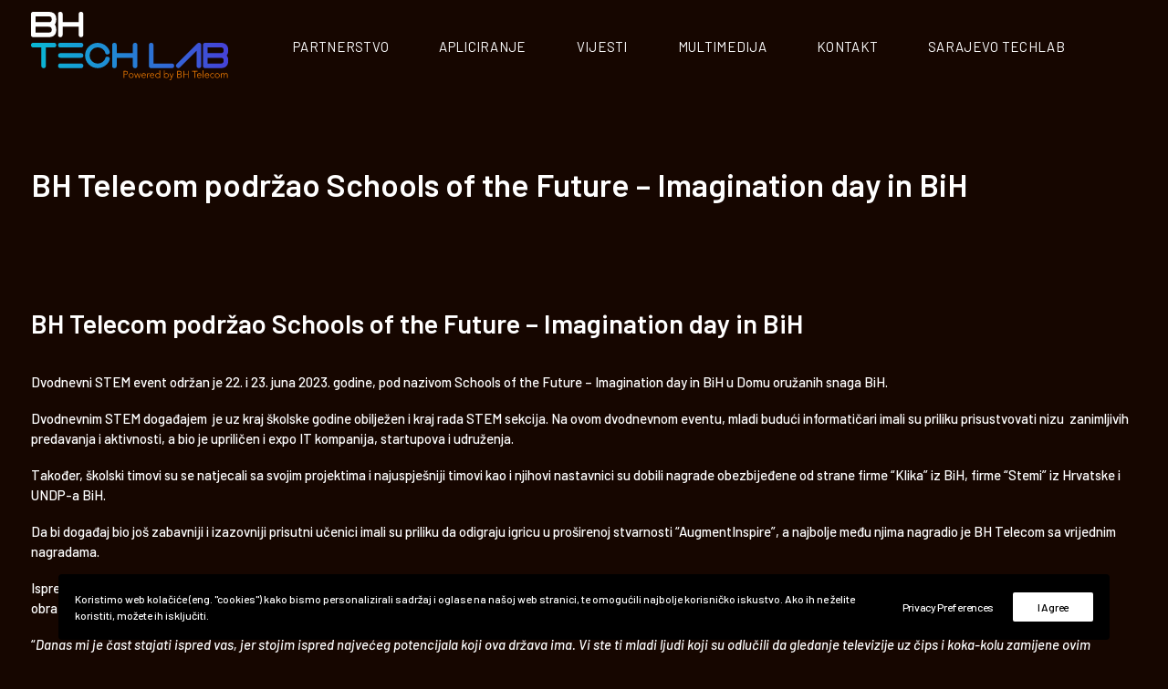

--- FILE ---
content_type: text/html; charset=UTF-8
request_url: https://bhtechlab.ba/bh-telecom-podijelio-nagrade-na-eventu-schools-of-the-future-imagination-day-in-bih/
body_size: 62454
content:
<!DOCTYPE html>
<html class="no-touch" lang="bs-BA" xmlns="http://www.w3.org/1999/xhtml">
<head>
<meta http-equiv="Content-Type" content="text/html; charset=UTF-8">
<meta name="viewport" content="width=device-width, initial-scale=1">
<link rel="profile" href="http://gmpg.org/xfn/11">
<link rel="pingback" href="https://bhtechlab.ba/xmlrpc.php">

<title>BH Telecom podržao Schools of the Future – Imagination day in BiH &#8211; BH TechLab</title>
<meta name='robots' content='max-image-preview:large' />

<!-- Google Tag Manager for WordPress by gtm4wp.com -->
<script data-cfasync="false" data-pagespeed-no-defer>
	var gtm4wp_datalayer_name = "dataLayer";
	var dataLayer = dataLayer || [];
</script>
<!-- End Google Tag Manager for WordPress by gtm4wp.com --><link rel='dns-prefetch' href='//www.google.com' />
<link rel='dns-prefetch' href='//fonts.googleapis.com' />
<link rel="alternate" type="application/rss+xml" title="BH TechLab &raquo; novosti" href="https://bhtechlab.ba/feed/" />
<link rel="alternate" type="application/rss+xml" title="BH TechLab &raquo;  novosti o komentarima" href="https://bhtechlab.ba/comments/feed/" />
<link rel="alternate" type="application/rss+xml" title="BH TechLab &raquo; BH Telecom podržao Schools of the Future – Imagination day in BiH novosti o komentarima" href="https://bhtechlab.ba/bh-telecom-podijelio-nagrade-na-eventu-schools-of-the-future-imagination-day-in-bih/feed/" />
<link rel="alternate" title="oEmbed (JSON)" type="application/json+oembed" href="https://bhtechlab.ba/wp-json/oembed/1.0/embed?url=https%3A%2F%2Fbhtechlab.ba%2Fbh-telecom-podijelio-nagrade-na-eventu-schools-of-the-future-imagination-day-in-bih%2F" />
<link rel="alternate" title="oEmbed (XML)" type="text/xml+oembed" href="https://bhtechlab.ba/wp-json/oembed/1.0/embed?url=https%3A%2F%2Fbhtechlab.ba%2Fbh-telecom-podijelio-nagrade-na-eventu-schools-of-the-future-imagination-day-in-bih%2F&#038;format=xml" />
<style id='wp-img-auto-sizes-contain-inline-css' type='text/css'>
img:is([sizes=auto i],[sizes^="auto," i]){contain-intrinsic-size:3000px 1500px}
/*# sourceURL=wp-img-auto-sizes-contain-inline-css */
</style>
<style id='wp-emoji-styles-inline-css' type='text/css'>

	img.wp-smiley, img.emoji {
		display: inline !important;
		border: none !important;
		box-shadow: none !important;
		height: 1em !important;
		width: 1em !important;
		margin: 0 0.07em !important;
		vertical-align: -0.1em !important;
		background: none !important;
		padding: 0 !important;
	}
/*# sourceURL=wp-emoji-styles-inline-css */
</style>
<style id='wp-block-library-inline-css' type='text/css'>
:root{--wp-block-synced-color:#7a00df;--wp-block-synced-color--rgb:122,0,223;--wp-bound-block-color:var(--wp-block-synced-color);--wp-editor-canvas-background:#ddd;--wp-admin-theme-color:#007cba;--wp-admin-theme-color--rgb:0,124,186;--wp-admin-theme-color-darker-10:#006ba1;--wp-admin-theme-color-darker-10--rgb:0,107,160.5;--wp-admin-theme-color-darker-20:#005a87;--wp-admin-theme-color-darker-20--rgb:0,90,135;--wp-admin-border-width-focus:2px}@media (min-resolution:192dpi){:root{--wp-admin-border-width-focus:1.5px}}.wp-element-button{cursor:pointer}:root .has-very-light-gray-background-color{background-color:#eee}:root .has-very-dark-gray-background-color{background-color:#313131}:root .has-very-light-gray-color{color:#eee}:root .has-very-dark-gray-color{color:#313131}:root .has-vivid-green-cyan-to-vivid-cyan-blue-gradient-background{background:linear-gradient(135deg,#00d084,#0693e3)}:root .has-purple-crush-gradient-background{background:linear-gradient(135deg,#34e2e4,#4721fb 50%,#ab1dfe)}:root .has-hazy-dawn-gradient-background{background:linear-gradient(135deg,#faaca8,#dad0ec)}:root .has-subdued-olive-gradient-background{background:linear-gradient(135deg,#fafae1,#67a671)}:root .has-atomic-cream-gradient-background{background:linear-gradient(135deg,#fdd79a,#004a59)}:root .has-nightshade-gradient-background{background:linear-gradient(135deg,#330968,#31cdcf)}:root .has-midnight-gradient-background{background:linear-gradient(135deg,#020381,#2874fc)}:root{--wp--preset--font-size--normal:16px;--wp--preset--font-size--huge:42px}.has-regular-font-size{font-size:1em}.has-larger-font-size{font-size:2.625em}.has-normal-font-size{font-size:var(--wp--preset--font-size--normal)}.has-huge-font-size{font-size:var(--wp--preset--font-size--huge)}.has-text-align-center{text-align:center}.has-text-align-left{text-align:left}.has-text-align-right{text-align:right}.has-fit-text{white-space:nowrap!important}#end-resizable-editor-section{display:none}.aligncenter{clear:both}.items-justified-left{justify-content:flex-start}.items-justified-center{justify-content:center}.items-justified-right{justify-content:flex-end}.items-justified-space-between{justify-content:space-between}.screen-reader-text{border:0;clip-path:inset(50%);height:1px;margin:-1px;overflow:hidden;padding:0;position:absolute;width:1px;word-wrap:normal!important}.screen-reader-text:focus{background-color:#ddd;clip-path:none;color:#444;display:block;font-size:1em;height:auto;left:5px;line-height:normal;padding:15px 23px 14px;text-decoration:none;top:5px;width:auto;z-index:100000}html :where(.has-border-color){border-style:solid}html :where([style*=border-top-color]){border-top-style:solid}html :where([style*=border-right-color]){border-right-style:solid}html :where([style*=border-bottom-color]){border-bottom-style:solid}html :where([style*=border-left-color]){border-left-style:solid}html :where([style*=border-width]){border-style:solid}html :where([style*=border-top-width]){border-top-style:solid}html :where([style*=border-right-width]){border-right-style:solid}html :where([style*=border-bottom-width]){border-bottom-style:solid}html :where([style*=border-left-width]){border-left-style:solid}html :where(img[class*=wp-image-]){height:auto;max-width:100%}:where(figure){margin:0 0 1em}html :where(.is-position-sticky){--wp-admin--admin-bar--position-offset:var(--wp-admin--admin-bar--height,0px)}@media screen and (max-width:600px){html :where(.is-position-sticky){--wp-admin--admin-bar--position-offset:0px}}

/*# sourceURL=wp-block-library-inline-css */
</style><style id='global-styles-inline-css' type='text/css'>
:root{--wp--preset--aspect-ratio--square: 1;--wp--preset--aspect-ratio--4-3: 4/3;--wp--preset--aspect-ratio--3-4: 3/4;--wp--preset--aspect-ratio--3-2: 3/2;--wp--preset--aspect-ratio--2-3: 2/3;--wp--preset--aspect-ratio--16-9: 16/9;--wp--preset--aspect-ratio--9-16: 9/16;--wp--preset--color--black: #000000;--wp--preset--color--cyan-bluish-gray: #abb8c3;--wp--preset--color--white: #ffffff;--wp--preset--color--pale-pink: #f78da7;--wp--preset--color--vivid-red: #cf2e2e;--wp--preset--color--luminous-vivid-orange: #ff6900;--wp--preset--color--luminous-vivid-amber: #fcb900;--wp--preset--color--light-green-cyan: #7bdcb5;--wp--preset--color--vivid-green-cyan: #00d084;--wp--preset--color--pale-cyan-blue: #8ed1fc;--wp--preset--color--vivid-cyan-blue: #0693e3;--wp--preset--color--vivid-purple: #9b51e0;--wp--preset--gradient--vivid-cyan-blue-to-vivid-purple: linear-gradient(135deg,rgb(6,147,227) 0%,rgb(155,81,224) 100%);--wp--preset--gradient--light-green-cyan-to-vivid-green-cyan: linear-gradient(135deg,rgb(122,220,180) 0%,rgb(0,208,130) 100%);--wp--preset--gradient--luminous-vivid-amber-to-luminous-vivid-orange: linear-gradient(135deg,rgb(252,185,0) 0%,rgb(255,105,0) 100%);--wp--preset--gradient--luminous-vivid-orange-to-vivid-red: linear-gradient(135deg,rgb(255,105,0) 0%,rgb(207,46,46) 100%);--wp--preset--gradient--very-light-gray-to-cyan-bluish-gray: linear-gradient(135deg,rgb(238,238,238) 0%,rgb(169,184,195) 100%);--wp--preset--gradient--cool-to-warm-spectrum: linear-gradient(135deg,rgb(74,234,220) 0%,rgb(151,120,209) 20%,rgb(207,42,186) 40%,rgb(238,44,130) 60%,rgb(251,105,98) 80%,rgb(254,248,76) 100%);--wp--preset--gradient--blush-light-purple: linear-gradient(135deg,rgb(255,206,236) 0%,rgb(152,150,240) 100%);--wp--preset--gradient--blush-bordeaux: linear-gradient(135deg,rgb(254,205,165) 0%,rgb(254,45,45) 50%,rgb(107,0,62) 100%);--wp--preset--gradient--luminous-dusk: linear-gradient(135deg,rgb(255,203,112) 0%,rgb(199,81,192) 50%,rgb(65,88,208) 100%);--wp--preset--gradient--pale-ocean: linear-gradient(135deg,rgb(255,245,203) 0%,rgb(182,227,212) 50%,rgb(51,167,181) 100%);--wp--preset--gradient--electric-grass: linear-gradient(135deg,rgb(202,248,128) 0%,rgb(113,206,126) 100%);--wp--preset--gradient--midnight: linear-gradient(135deg,rgb(2,3,129) 0%,rgb(40,116,252) 100%);--wp--preset--font-size--small: 13px;--wp--preset--font-size--medium: 20px;--wp--preset--font-size--large: 36px;--wp--preset--font-size--x-large: 42px;--wp--preset--spacing--20: 0.44rem;--wp--preset--spacing--30: 0.67rem;--wp--preset--spacing--40: 1rem;--wp--preset--spacing--50: 1.5rem;--wp--preset--spacing--60: 2.25rem;--wp--preset--spacing--70: 3.38rem;--wp--preset--spacing--80: 5.06rem;--wp--preset--shadow--natural: 6px 6px 9px rgba(0, 0, 0, 0.2);--wp--preset--shadow--deep: 12px 12px 50px rgba(0, 0, 0, 0.4);--wp--preset--shadow--sharp: 6px 6px 0px rgba(0, 0, 0, 0.2);--wp--preset--shadow--outlined: 6px 6px 0px -3px rgb(255, 255, 255), 6px 6px rgb(0, 0, 0);--wp--preset--shadow--crisp: 6px 6px 0px rgb(0, 0, 0);}:where(.is-layout-flex){gap: 0.5em;}:where(.is-layout-grid){gap: 0.5em;}body .is-layout-flex{display: flex;}.is-layout-flex{flex-wrap: wrap;align-items: center;}.is-layout-flex > :is(*, div){margin: 0;}body .is-layout-grid{display: grid;}.is-layout-grid > :is(*, div){margin: 0;}:where(.wp-block-columns.is-layout-flex){gap: 2em;}:where(.wp-block-columns.is-layout-grid){gap: 2em;}:where(.wp-block-post-template.is-layout-flex){gap: 1.25em;}:where(.wp-block-post-template.is-layout-grid){gap: 1.25em;}.has-black-color{color: var(--wp--preset--color--black) !important;}.has-cyan-bluish-gray-color{color: var(--wp--preset--color--cyan-bluish-gray) !important;}.has-white-color{color: var(--wp--preset--color--white) !important;}.has-pale-pink-color{color: var(--wp--preset--color--pale-pink) !important;}.has-vivid-red-color{color: var(--wp--preset--color--vivid-red) !important;}.has-luminous-vivid-orange-color{color: var(--wp--preset--color--luminous-vivid-orange) !important;}.has-luminous-vivid-amber-color{color: var(--wp--preset--color--luminous-vivid-amber) !important;}.has-light-green-cyan-color{color: var(--wp--preset--color--light-green-cyan) !important;}.has-vivid-green-cyan-color{color: var(--wp--preset--color--vivid-green-cyan) !important;}.has-pale-cyan-blue-color{color: var(--wp--preset--color--pale-cyan-blue) !important;}.has-vivid-cyan-blue-color{color: var(--wp--preset--color--vivid-cyan-blue) !important;}.has-vivid-purple-color{color: var(--wp--preset--color--vivid-purple) !important;}.has-black-background-color{background-color: var(--wp--preset--color--black) !important;}.has-cyan-bluish-gray-background-color{background-color: var(--wp--preset--color--cyan-bluish-gray) !important;}.has-white-background-color{background-color: var(--wp--preset--color--white) !important;}.has-pale-pink-background-color{background-color: var(--wp--preset--color--pale-pink) !important;}.has-vivid-red-background-color{background-color: var(--wp--preset--color--vivid-red) !important;}.has-luminous-vivid-orange-background-color{background-color: var(--wp--preset--color--luminous-vivid-orange) !important;}.has-luminous-vivid-amber-background-color{background-color: var(--wp--preset--color--luminous-vivid-amber) !important;}.has-light-green-cyan-background-color{background-color: var(--wp--preset--color--light-green-cyan) !important;}.has-vivid-green-cyan-background-color{background-color: var(--wp--preset--color--vivid-green-cyan) !important;}.has-pale-cyan-blue-background-color{background-color: var(--wp--preset--color--pale-cyan-blue) !important;}.has-vivid-cyan-blue-background-color{background-color: var(--wp--preset--color--vivid-cyan-blue) !important;}.has-vivid-purple-background-color{background-color: var(--wp--preset--color--vivid-purple) !important;}.has-black-border-color{border-color: var(--wp--preset--color--black) !important;}.has-cyan-bluish-gray-border-color{border-color: var(--wp--preset--color--cyan-bluish-gray) !important;}.has-white-border-color{border-color: var(--wp--preset--color--white) !important;}.has-pale-pink-border-color{border-color: var(--wp--preset--color--pale-pink) !important;}.has-vivid-red-border-color{border-color: var(--wp--preset--color--vivid-red) !important;}.has-luminous-vivid-orange-border-color{border-color: var(--wp--preset--color--luminous-vivid-orange) !important;}.has-luminous-vivid-amber-border-color{border-color: var(--wp--preset--color--luminous-vivid-amber) !important;}.has-light-green-cyan-border-color{border-color: var(--wp--preset--color--light-green-cyan) !important;}.has-vivid-green-cyan-border-color{border-color: var(--wp--preset--color--vivid-green-cyan) !important;}.has-pale-cyan-blue-border-color{border-color: var(--wp--preset--color--pale-cyan-blue) !important;}.has-vivid-cyan-blue-border-color{border-color: var(--wp--preset--color--vivid-cyan-blue) !important;}.has-vivid-purple-border-color{border-color: var(--wp--preset--color--vivid-purple) !important;}.has-vivid-cyan-blue-to-vivid-purple-gradient-background{background: var(--wp--preset--gradient--vivid-cyan-blue-to-vivid-purple) !important;}.has-light-green-cyan-to-vivid-green-cyan-gradient-background{background: var(--wp--preset--gradient--light-green-cyan-to-vivid-green-cyan) !important;}.has-luminous-vivid-amber-to-luminous-vivid-orange-gradient-background{background: var(--wp--preset--gradient--luminous-vivid-amber-to-luminous-vivid-orange) !important;}.has-luminous-vivid-orange-to-vivid-red-gradient-background{background: var(--wp--preset--gradient--luminous-vivid-orange-to-vivid-red) !important;}.has-very-light-gray-to-cyan-bluish-gray-gradient-background{background: var(--wp--preset--gradient--very-light-gray-to-cyan-bluish-gray) !important;}.has-cool-to-warm-spectrum-gradient-background{background: var(--wp--preset--gradient--cool-to-warm-spectrum) !important;}.has-blush-light-purple-gradient-background{background: var(--wp--preset--gradient--blush-light-purple) !important;}.has-blush-bordeaux-gradient-background{background: var(--wp--preset--gradient--blush-bordeaux) !important;}.has-luminous-dusk-gradient-background{background: var(--wp--preset--gradient--luminous-dusk) !important;}.has-pale-ocean-gradient-background{background: var(--wp--preset--gradient--pale-ocean) !important;}.has-electric-grass-gradient-background{background: var(--wp--preset--gradient--electric-grass) !important;}.has-midnight-gradient-background{background: var(--wp--preset--gradient--midnight) !important;}.has-small-font-size{font-size: var(--wp--preset--font-size--small) !important;}.has-medium-font-size{font-size: var(--wp--preset--font-size--medium) !important;}.has-large-font-size{font-size: var(--wp--preset--font-size--large) !important;}.has-x-large-font-size{font-size: var(--wp--preset--font-size--x-large) !important;}
/*# sourceURL=global-styles-inline-css */
</style>

<style id='classic-theme-styles-inline-css' type='text/css'>
/*! This file is auto-generated */
.wp-block-button__link{color:#fff;background-color:#32373c;border-radius:9999px;box-shadow:none;text-decoration:none;padding:calc(.667em + 2px) calc(1.333em + 2px);font-size:1.125em}.wp-block-file__button{background:#32373c;color:#fff;text-decoration:none}
/*# sourceURL=/wp-includes/css/classic-themes.min.css */
</style>
<link rel='stylesheet' id='contact-form-7-css' href='https://bhtechlab.ba/wp-content/plugins/contact-form-7/includes/css/styles.css?ver=5.5.3' type='text/css' media='all' />
<link rel='stylesheet' id='uncodefont-google-css' href='//fonts.googleapis.com/css?family=Quicksand%3A300%2Cregular%2C500%2C600%2C700%7CBarlow%3A100%2C100italic%2C200%2C200italic%2C300%2C300italic%2Cregular%2Citalic%2C500%2C500italic%2C600%2C600italic%2C700%2C700italic%2C800%2C800italic%2C900%2C900italic&#038;subset=latin%2Clatin-ext%2Cvietnamese&#038;ver=2.4.0.3' type='text/css' media='all' />
<link rel='stylesheet' id='uncode-privacy-css' href='https://bhtechlab.ba/wp-content/plugins/uncode-privacy/assets/css/uncode-privacy-public.css?ver=2.1.3' type='text/css' media='all' />
<link rel='stylesheet' id='uncode-style-css' href='https://bhtechlab.ba/wp-content/themes/uncode/library/css/style.css?ver=704015336' type='text/css' media='all' />
<style id='uncode-style-inline-css' type='text/css'>

@media (min-width: 960px) { .limit-width { max-width: 1500px; margin: auto;}}
.menu-primary ul.menu-smart > li > a, .menu-primary ul.menu-smart li.dropdown > a, .menu-primary ul.menu-smart li.mega-menu > a, .vmenu-container ul.menu-smart > li > a, .vmenu-container ul.menu-smart li.dropdown > a { text-transform: uppercase; }
.menu-primary ul.menu-smart ul a, .vmenu-container ul.menu-smart ul a { text-transform: uppercase; }
#changer-back-color { transition: background-color 1000ms cubic-bezier(0.25, 1, 0.5, 1) !important; } #changer-back-color > div { transition: opacity 1000ms cubic-bezier(0.25, 1, 0.5, 1) !important; } body.bg-changer-init.disable-hover .main-wrapper .style-light,  body.bg-changer-init.disable-hover .main-wrapper .style-light h1,  body.bg-changer-init.disable-hover .main-wrapper .style-light h2, body.bg-changer-init.disable-hover .main-wrapper .style-light h3, body.bg-changer-init.disable-hover .main-wrapper .style-light h4, body.bg-changer-init.disable-hover .main-wrapper .style-light h5, body.bg-changer-init.disable-hover .main-wrapper .style-light h6, body.bg-changer-init.disable-hover .main-wrapper .style-light a, body.bg-changer-init.disable-hover .main-wrapper .style-dark, body.bg-changer-init.disable-hover .main-wrapper .style-dark h1, body.bg-changer-init.disable-hover .main-wrapper .style-dark h2, body.bg-changer-init.disable-hover .main-wrapper .style-dark h3, body.bg-changer-init.disable-hover .main-wrapper .style-dark h4, body.bg-changer-init.disable-hover .main-wrapper .style-dark h5, body.bg-changer-init.disable-hover .main-wrapper .style-dark h6, body.bg-changer-init.disable-hover .main-wrapper .style-dark a { transition: color 1000ms cubic-bezier(0.25, 1, 0.5, 1) !important; } body.bg-changer-init.disable-hover .main-wrapper .heading-text-highlight-inner { transition-property: right, background; transition-duration: 1000ms }
/*# sourceURL=uncode-style-inline-css */
</style>
<link rel='stylesheet' id='uncode-icons-css' href='https://bhtechlab.ba/wp-content/themes/uncode/library/css/uncode-icons.css?ver=704015336' type='text/css' media='all' />
<link rel='stylesheet' id='uncode-custom-style-css' href='https://bhtechlab.ba/wp-content/themes/uncode/library/css/style-custom.css?ver=704015336' type='text/css' media='all' />
<style id='uncode-custom-style-inline-css' type='text/css'>
p, li, dt, dd, dl, address, label, small, pre, code {line-height:1.5;}.menu-item.menu-item-type-post_type.menu-item-object-page.menu-item-814.menu-btn-container.btn {border-radius:45px;border:2px solid orange !important;}
/*# sourceURL=uncode-custom-style-inline-css */
</style>
<link rel='stylesheet' id='chld_thm_cfg_child-css' href='https://bhtechlab.ba/wp-content/themes/uncode-child/style.css?ver=2.4.0.3.1742293691' type='text/css' media='all' />
<script type="text/javascript" src="https://bhtechlab.ba/wp-includes/js/jquery/jquery.min.js?ver=3.7.1" id="jquery-core-js"></script>
<script type="text/javascript" src="https://bhtechlab.ba/wp-includes/js/jquery/jquery-migrate.min.js?ver=3.4.1" id="jquery-migrate-js"></script>
<script type="text/javascript" id="uncode-init-js-extra">
/* <![CDATA[ */
var SiteParameters = {"days":"days","hours":"hours","minutes":"minutes","seconds":"seconds","constant_scroll":"on","scroll_speed":"2","parallax_factor":"0.25","loading":"Loading\u2026","slide_name":"slide","slide_footer":"footer","ajax_url":"https://bhtechlab.ba/wp-admin/admin-ajax.php","nonce_adaptive_images":"05f0a7308a","nonce_srcset_async":"80c6befa48","enable_debug":"","block_mobile_videos":"","is_frontend_editor":"","mobile_parallax_allowed":"","wireframes_plugin_active":"1","sticky_elements":"off","lazyload_type":"","resize_quality":"100","register_metadata":"1","bg_changer_time":"1000","update_wc_fragments":"1","optimize_shortpixel_image":"","custom_cursor_selector":"[href], .trigger-overlay, .owl-next, .owl-prev, .owl-dot, input[type=\"submit\"], button[type=\"submit\"], a[class^=\"ilightbox\"], .ilightbox-thumbnail, .ilightbox-prev, .ilightbox-next, .overlay-close, .unmodal-close, .qty-inset \u003E span, .share-button li","mobile_parallax_animation":""};
//# sourceURL=uncode-init-js-extra
/* ]]> */
</script>
<script type="text/javascript" src="https://bhtechlab.ba/wp-content/themes/uncode/library/js/init.js?ver=704015336" id="uncode-init-js"></script>
<link rel="https://api.w.org/" href="https://bhtechlab.ba/wp-json/" /><link rel="alternate" title="JSON" type="application/json" href="https://bhtechlab.ba/wp-json/wp/v2/posts/3772" /><link rel="EditURI" type="application/rsd+xml" title="RSD" href="https://bhtechlab.ba/xmlrpc.php?rsd" />
<meta name="generator" content="WordPress 6.9" />
<link rel="canonical" href="https://bhtechlab.ba/bh-telecom-podijelio-nagrade-na-eventu-schools-of-the-future-imagination-day-in-bih/" />
<link rel='shortlink' href='https://bhtechlab.ba/?p=3772' />
<!-- start Simple Custom CSS and JS -->
<style type="text/css">
/*bhtechlab menu logo*/
.logo-container {
    padding: 13px 30px;
}
body:not(.menu-force-opacity)[class*=hmenu-] .menu-primary.is_stuck .menu-container {
    box-shadow: none;
    background: #00000000;
    backdrop-filter: blur(15px);
    -webkit-backdrop-filter: blur(15px)!important;
}
.menu-container {
    background: transparent;
}
#masthead a{
  font-family: "Barlow", sans-serif!important;
  font-weight: 400;
  font-style: normal;
  transition: all .5s ease;
}
#masthead a:hover{
    transition: all .5s ease;
}
#menu-nova-naslovna .menu-item{
	margin: 0px 12px!important;
}
.menu-item>a:hover {
    font-weight: 600 !important;
}
footer .style-back_color-195920-bg {
    background-color: #160600;
    padding-bottom: 100px;
}
.footer-logo img {
    width: 200px !important;
}
.grecaptcha-badge {
    display: none !important;
}
@media (max-width: 959px) {
	/*mobile menu*/
	.logo-image {
    	height: 45px !important;
	}
    .menu-dark .row-brand, .menu-dark .row-menu .row-menu-inner {
        border-bottom: none!important;
    }
	#masthead .menu-container{
    	box-shadow: none;
    	background: #00000000;
    	backdrop-filter: blur(0px);
    	-webkit-backdrop-filter: blur(0px)!important;		
		transition: all .3s ease !important;
	}
	#masthead.is_stuck .menu-container{
    	box-shadow: none;
    	background: #00000000;
    	backdrop-filter: blur(15px);
    	-webkit-backdrop-filter: blur(15px)!important;
		transition: all .3s ease !important;
	}
	/*footer*/
	footer .cols-md-responsive {
        display: flex !important;
        flex-wrap: wrap;
        height: 100% !important;
        gap: 10px;
    }
	footer .cols-md-responsive .pos-top {
    	flex: 1 49%;
	}
}
@media (max-width:569px){
	footer p,footer .heading-text {
    	text-align: left !important;
	}
	.footer-logo .icon-media {
    	margin: 0 !important;
	}
	footer ul.icons {
    	display: flex;
    	flex-direction: column;
    	width: fit-content;
    	align-items: flex-start;
	}
	footer .style-back_color-195920-bg {
    	padding: 0px 30px 100px;
	}
}

/*postovi*/
.post.type-post a {
    color: #fe8300;
}
.post.type-post h3 {
    color: #57C7FF;
}
.single-post .post-info {
    display: none;
    visibility: hidden;
}</style>
<!-- end Simple Custom CSS and JS -->
<!-- start Simple Custom CSS and JS -->
<script type="text/javascript">
jQuery(document).ready(function( $ ){
	

	//$('body.page-id-2990 .sticky-nav').appendTo($('#masthead'));
	//$('body.page-id-3002 .sticky-nav').appendTo($('#masthead'));
	//$('body.page-id-3205 .sticky-nav').appendTo($('#masthead'));

	$('#click-card-01').click(function(){
		$('#tabs > div > div.tab-content').css("display","block");
		$('#tabs > div > div.tab-content > div:nth-child(1)').addClass("active").addClass("in");
		$('#tabs > div > div.vc_tta-tabs-container > ul > li:nth-child(1) > a').click();
	})

	$('#click-card-02').click(function(){
		$('#tabs > div > div.tab-content').css("display","block");
		$('#tabs > div > div.tab-content > div:nth-child(2)').addClass("active").addClass("in");		
		$('#tabs > div > div.vc_tta-tabs-container > ul > li:nth-child(2) > a').click();
	})

	$('#click-card-03').click(function(){
		$('#tabs > div > div.tab-content').css("display","block");
		$('#tabs > div > div.tab-content > div:nth-child(3)').addClass("active").addClass("in");		
		$('#tabs > div > div.vc_tta-tabs-container > ul > li:nth-child(3) > a').click();
	})	
	
});



</script>
<!-- end Simple Custom CSS and JS -->

<!-- Google Tag Manager for WordPress by gtm4wp.com -->
<!-- GTM Container placement set to automatic -->
<script data-cfasync="false" data-pagespeed-no-defer type="text/javascript">
	var dataLayer_content = {"pagePostType":"post","pagePostType2":"single-post","pageCategory":["uncategorized"],"pagePostAuthor":"Haris Kablar"};
	dataLayer.push( dataLayer_content );
</script>
<script data-cfasync="false">
(function(w,d,s,l,i){w[l]=w[l]||[];w[l].push({'gtm.start':
new Date().getTime(),event:'gtm.js'});var f=d.getElementsByTagName(s)[0],
j=d.createElement(s),dl=l!='dataLayer'?'&l='+l:'';j.async=true;j.src=
'//www.googletagmanager.com/gtm.js?id='+i+dl;f.parentNode.insertBefore(j,f);
})(window,document,'script','dataLayer','GTM-ML4P4Q68');
</script>
<!-- End Google Tag Manager for WordPress by gtm4wp.com --><link rel="icon" href="https://bhtechlab.ba/wp-content/uploads/2024/11/cropped-web-icon-logo-2-32x32.png" sizes="32x32" />
<link rel="icon" href="https://bhtechlab.ba/wp-content/uploads/2024/11/cropped-web-icon-logo-2-192x192.png" sizes="192x192" />
<link rel="apple-touch-icon" href="https://bhtechlab.ba/wp-content/uploads/2024/11/cropped-web-icon-logo-2-180x180.png" />
<meta name="msapplication-TileImage" content="https://bhtechlab.ba/wp-content/uploads/2024/11/cropped-web-icon-logo-2-270x270.png" />
<noscript><style> .wpb_animate_when_almost_visible { opacity: 1; }</style></noscript><style id="wpforms-css-vars-root">
				:root {
					--wpforms-field-border-radius: 3px;
--wpforms-field-border-style: solid;
--wpforms-field-border-size: 1px;
--wpforms-field-background-color: #ffffff;
--wpforms-field-border-color: rgba( 0, 0, 0, 0.25 );
--wpforms-field-border-color-spare: rgba( 0, 0, 0, 0.25 );
--wpforms-field-text-color: rgba( 0, 0, 0, 0.7 );
--wpforms-field-menu-color: #ffffff;
--wpforms-label-color: rgba( 0, 0, 0, 0.85 );
--wpforms-label-sublabel-color: rgba( 0, 0, 0, 0.55 );
--wpforms-label-error-color: #d63637;
--wpforms-button-border-radius: 3px;
--wpforms-button-border-style: none;
--wpforms-button-border-size: 1px;
--wpforms-button-background-color: #066aab;
--wpforms-button-border-color: #066aab;
--wpforms-button-text-color: #ffffff;
--wpforms-page-break-color: #066aab;
--wpforms-background-image: none;
--wpforms-background-position: center center;
--wpforms-background-repeat: no-repeat;
--wpforms-background-size: cover;
--wpforms-background-width: 100px;
--wpforms-background-height: 100px;
--wpforms-background-color: rgba( 0, 0, 0, 0 );
--wpforms-background-url: none;
--wpforms-container-padding: 0px;
--wpforms-container-border-style: none;
--wpforms-container-border-width: 1px;
--wpforms-container-border-color: #000000;
--wpforms-container-border-radius: 3px;
--wpforms-field-size-input-height: 43px;
--wpforms-field-size-input-spacing: 15px;
--wpforms-field-size-font-size: 16px;
--wpforms-field-size-line-height: 19px;
--wpforms-field-size-padding-h: 14px;
--wpforms-field-size-checkbox-size: 16px;
--wpforms-field-size-sublabel-spacing: 5px;
--wpforms-field-size-icon-size: 1;
--wpforms-label-size-font-size: 16px;
--wpforms-label-size-line-height: 19px;
--wpforms-label-size-sublabel-font-size: 14px;
--wpforms-label-size-sublabel-line-height: 17px;
--wpforms-button-size-font-size: 17px;
--wpforms-button-size-height: 41px;
--wpforms-button-size-padding-h: 15px;
--wpforms-button-size-margin-top: 10px;
--wpforms-container-shadow-size-box-shadow: none;

				}
			</style></head>
<body class="wp-singular post-template-default single single-post postid-3772 single-format-standard wp-theme-uncode wp-child-theme-uncode-child  style-color-techlab-background-bg group-blog hormenu-position-left hmenu hmenu-position-center header-full-width main-center-align menu-mobile-centered mobile-parallax-not-allowed ilb-no-bounce qw-body-scroll-disabled wpb-js-composer js-comp-ver-6.7.0 vc_responsive" data-border="0">

	
		
		<div id="uncode-custom-cursor" class=" link-only" data-cursor="" data-skin="light"><span></span><span></span></div>
		<div id="uncode-custom-cursor-pilot" class=" link-only" data-cursor="" data-skin="light"><span></span><span></span></div>
		<script type="text/javascript">UNCODE.initCursor();</script>


<!-- GTM Container placement set to automatic -->
<!-- Google Tag Manager (noscript) -->
				<noscript><iframe src="https://www.googletagmanager.com/ns.html?id=GTM-ML4P4Q68" height="0" width="0" style="display:none;visibility:hidden" aria-hidden="true"></iframe></noscript>
<!-- End Google Tag Manager (noscript) --><div class="body-borders" data-border="0"><div class="top-border body-border-shadow"></div><div class="right-border body-border-shadow"></div><div class="bottom-border body-border-shadow"></div><div class="left-border body-border-shadow"></div><div class="top-border style-dark-bg"></div><div class="right-border style-dark-bg"></div><div class="bottom-border style-dark-bg"></div><div class="left-border style-dark-bg"></div></div>	<div class="box-wrapper">
		<div class="box-container">
		<script type="text/javascript" id="initBox">UNCODE.initBox();</script>
		<div class="menu-wrapper menu-shrink menu-sticky">
													
													<header id="masthead" class="navbar menu-primary menu-dark submenu-dark style-dark-original menu-with-logo">
														<div class="menu-container style-color-160446-bg menu-no-borders needs-after">
															<div class="row-menu limit-width">
																<div class="row-menu-inner">
																	<div id="logo-container-mobile" class="col-lg-0 logo-container middle">
																		<div id="main-logo" class="navbar-header style-dark">
																			<a href="https://bhtechlab.ba/" class="navbar-brand" data-minheight="40"><div class="logo-image main-logo logo-skinnable" data-maxheight="76" style="height: 76px;"><img decoding="async" src="https://bhtechlab.ba/wp-content/uploads/2024/10/GRUPNI-LOGO.svg" alt="logo" width="300" height="105" class="img-responsive" /></div></a>
																		</div>
																		<div class="mmb-container"><div class="mobile-additional-icons"></div><div class="mobile-menu-button mobile-menu-button-dark lines-button"><span class="lines"><span></span></span></div></div>
																	</div>
																	<div class="col-lg-12 main-menu-container middle">
																		<div class="menu-horizontal">
																			<div class="menu-horizontal-inner">
																				<div class="nav navbar-nav navbar-main navbar-nav-first"><ul id="menu-nova-naslovna" class="menu-primary-inner menu-smart sm"><li id="menu-item-3999" class="menu-item menu-item-type-custom menu-item-object-custom menu-item-home menu-item-3999 menu-item-link"><a title="Partnerstvo" href="https://bhtechlab.ba/#partnerstvo" data-ps2id-api="true">Partnerstvo<i class="fa fa-angle-right fa-dropdown"></i></a></li>
<li id="menu-item-4001" class="menu-item menu-item-type-custom menu-item-object-custom menu-item-home menu-item-4001 menu-item-link"><a title="Apliciranje" href="https://bhtechlab.ba/#aplikacija" data-ps2id-api="true">Apliciranje<i class="fa fa-angle-right fa-dropdown"></i></a></li>
<li id="menu-item-4002" class="menu-item menu-item-type-custom menu-item-object-custom menu-item-home menu-item-4002 menu-item-link"><a title="Vijesti" href="https://bhtechlab.ba/#vijesti" data-ps2id-api="true">Vijesti<i class="fa fa-angle-right fa-dropdown"></i></a></li>
<li id="menu-item-4003" class="menu-item menu-item-type-custom menu-item-object-custom menu-item-home menu-item-4003 menu-item-link"><a title="Multimedija" href="https://bhtechlab.ba/#multimedija" data-ps2id-api="true">Multimedija<i class="fa fa-angle-right fa-dropdown"></i></a></li>
<li id="menu-item-4004" class="menu-item menu-item-type-custom menu-item-object-custom menu-item-home menu-item-4004 menu-item-link"><a title="Kontakt" href="https://bhtechlab.ba/#kontakt" data-ps2id-api="true">Kontakt<i class="fa fa-angle-right fa-dropdown"></i></a></li>
<li id="menu-item-4000" class="menu-item menu-item-type-custom menu-item-object-custom menu-item-4000 menu-item-link"><a title="Sarajevo Techlab" href="https://sarajevotechlab.ba/" data-ps2id-api="true">Sarajevo Techlab<i class="fa fa-angle-right fa-dropdown"></i></a></li>
</ul></div><div class="nav navbar-nav navbar-nav-last"><ul class="menu-smart sm menu-icons menu-smart-social"><li class="menu-item-link social-icon tablet-hidden mobile-hidden social-140637"><a href="https://www.facebook.com/bhtechlab/" class="social-menu-link" target="_blank"><i class="fa fa-facebook-square"></i></a></li><li class="menu-item-link social-icon tablet-hidden mobile-hidden social-125185"><a href="https://www.instagram.com/bhtechlab/" class="social-menu-link" target="_blank"><i class="fa fa-instagram"></i></a></li><li class="menu-item-link social-icon tablet-hidden mobile-hidden social-810932"><a href="https://www.linkedin.com/showcase/bh-techlab/" class="social-menu-link" target="_blank"><i class="fa fa-linkedin-square"></i></a></li><li class="menu-item-link search-icon style-dark dropdown "><a href="#" class="trigger-overlay search-icon" data-area="search" data-container="box-container">
													<i class="fa fa-search3"></i><span class="desktop-hidden"><span>Search</span></span><i class="fa fa-angle-down fa-dropdown desktop-hidden"></i>
													</a><ul role="menu" class="drop-menu desktop-hidden">
														<li>
															<form class="search ccc" method="get" action="https://bhtechlab.ba/">
																<input type="search" class="search-field no-livesearch" placeholder="Search…" value="" name="s" title="Search…" /></form>
														</li>
													</ul></li></ul></div><div class="desktop-hidden">
														 							</div></div>
																		</div>
																	</div>
																</div>
															</div>
														</div>
													</header>
												</div>			<script type="text/javascript" id="fixMenuHeight">UNCODE.fixMenuHeight();</script>
			<div class="main-wrapper">
				<div class="main-container">
					<div class="page-wrapper">
						<div class="sections-container">
<div id="page-header"><div class="header-basic style-dark">
													<div class="background-element header-wrapper style-color-techlab-background-bg header-only-text" data-height="fixed" style="height: 200px;min-height: 200px;">
													<div class="header-main-container limit-width">
															<div class="header-content header-left header-center header-align-left">
																<div class="header-content-inner" >
																	<h1 class="header-title font-555555 h1"><span>BH Telecom podržao Schools of the Future – Imagination day in BiH</span></h1><div class="post-info"><div class="date-info">23 Juna, 2023</div><div class="category-info"><span>|</span>In <a href="https://bhtechlab.ba/category/uncategorized/" title="View all posts in Uncategorized">Uncategorized</a></div><div class="author-info"><span>|</span>By <a href="https://bhtechlab.ba/author/hariskablar/">Haris Kablar</a></div></div>
																</div>
															</div>
														</div></div>
												</div></div><script type="text/javascript">UNCODE.initHeader();</script><article id="post-3772" class="page-body style-color-techlab-background-bg post-3772 post type-post status-publish format-standard has-post-thumbnail hentry category-uncategorized">
          <div class="post-wrapper">
          	<div class="post-body"><div class="post-content un-no-sidebar-layout"><div data-parent="true" class="vc_row row-container" id="row-unique-0"><div class="row limit-width row-parent"><div class="wpb_row row-inner"><div class="wpb_column pos-top pos-center align_left column_parent col-lg-12 single-internal-gutter"><div class="uncol style-dark"  ><div class="uncoltable"><div class="uncell no-block-padding" ><div class="uncont"><div class="vc_custom_heading_wrap "><div class="heading-text el-text" ><h2 class="h2" ><span>BH Telecom podržao Schools of the Future – Imagination day in BiH</span></h2></div><div class="clear"></div></div><div class="uncode_text_column" ><p>Dvodnevni STEM event održan je 22. i 23. juna 2023. godine, pod nazivom Schools of the Future – Imagination day in BiH u Domu oružanih snaga BiH.</p>
<p>Dvodnevnim STEM događajem  je uz kraj školske godine obilježen i kraj rada STEM sekcija. Na ovom dvodnevnom eventu, mladi budući informatičari imali su priliku prisustvovati nizu  zanimljivih predavanja i aktivnosti, a bio je upriličen i expo IT kompanija, startupova i udruženja.</p>
<p>Također, školski timovi su se natjecali sa svojim projektima i najuspješniji timovi kao i njihovi nastavnici su dobili nagrade obezbijeđene od strane firme “Klika” iz BiH, firme “Stemi” iz Hrvatske i UNDP-a BiH.</p>
<p>Da bi događaj bio još zabavniji i izazovniji prisutni učenici imali su priliku da odigraju igricu u proširenoj stvarnosti “AugmentInspire”, a najbolje među njima nagradio je BH Telecom sa vrijednim nagradama.</p>
<p>Ispred BH Telecoma i MOBIS-a nagrade – mobitel, slušalice i tablet je uručila gospođa Belma Mujadinović, vođa tima BH Telecomove ICT startup Platforme BH TechLab, koja se kratko i obratila prisutnima:</p>
<p>“<em>Danas mi je čast stajati ispred vas, jer stojim ispred najvećeg potencijala koji ova država ima. Vi ste ti mladi ljudi koji su odlučili da gledanje televizije uz čips i koka-kolu zamijene ovim izazovom i dobiju najdragocjenija znanja budućnosti. Pozivam vas da pratite aktivnosti BH Tech Lab-a i kada budete spremni, da svoje ideje pretvorite u proizvode  da se priiavite na  start up program. Bez obzira na današnje nagrade, vaše nagrade će tek da počnu pristizati. Želim vam svako dobro i samo tako nastavite!</em>”.</p>
<p>Projektom  “Škola budućnosti”  obuhvaćeno je 26 osnovnih i srednjih škola iz cijele  BiH.   Ovim školama donirana je STEM oprema, formirane STEM sekcije, te su obučeni  nastavnici i nastavnice da učenicima kroz zabavu, praktične aktivnosti i radionice prenesu znanje o STEM-u i umjetnoj inteligenciji, kako bi ih pripremili za trziste rada. U ovoj školskoj godini naglasak je bio na umjetnoj inteligenciji, a već sljedeće školske godine kroz STEM sekciju obrađivat će se robotika.</p>
<p>Sve ovo podržava  se kroz projekat „Boljom upravom do bržeg ekonomskog rasta“ (EGG 2) kojeg primarno finansira Vlada Kraljevine Norveške, a realizuje  Razvojni program Ujedinjenih nacija (UNDP).</p>
<p>Podsjećamo da je UNDP je vodeća organizacija Ujedinjenih nacija koja se bori za okončanje nepravde siromaštva, nejednakosti i klimatskih promjena. Radeći sa našom širokom mrežom stručnjakinja, stručnjaka i partnera u 170 zemalja, pomažemo nacijama da izgrade integrisana, trajna rešenja za ljude i planetu.</p>
</div></div></div></div></div></div><script id="script-row-unique-0" data-row="script-row-unique-0" type="text/javascript" class="vc_controls">UNCODE.initRow(document.getElementById("row-unique-0"));</script></div></div></div><div data-parent="true" class="vc_row row-container" id="row-unique-1"><div class="row limit-width row-parent"><div class="wpb_row row-inner"><div class="wpb_column pos-top pos-center align_left column_parent col-lg-12 single-internal-gutter"><div class="uncol style-dark"  ><div class="uncoltable"><div class="uncell no-block-padding" ><div class="uncont"><div id="gallery-410606" class="isotope-system">
					<div class="isotope-wrapper single-gutter">
						<div class="isotope-container isotope-layout style-masonry" data-type="masonry" data-layout="masonry" data-lg="1000" data-md="600" data-sm="480">
<div class="tmb tmb-iso-w4 tmb-iso-h4 tmb-light tmb-overlay-text-anim tmb-overlay-anim tmb-overlay-middle tmb-overlay-text-left tmb-image-anim tmb-bordered tmb-id-3773  tmb-media-first tmb-media-last tmb-content-overlay tmb-no-bg tmb-lightbox" >
						<div class="t-inside" ><div class="t-entry-visual"><div class="t-entry-visual-tc"><div class="t-entry-visual-cont"><div class="dummy" style="padding-top: 66.7%;"></div><a tabindex="-1" href="https://bhtechlab.ba/wp-content/uploads/2023/06/MGL1540-scaled.jpg" class="pushed" data-active="1" data-lbox="ilightbox_gallery-410606" data-options="width:2560,height:1707,thumbnail: 'https://bhtechlab.ba/wp-content/uploads/2023/06/MGL1540-300x200.jpg'" data-lb-index="0"><div class="t-entry-visual-overlay"><div class="t-entry-visual-overlay-in style-dark-bg" style="opacity: 0.5;"></div></div>
									<div class="t-overlay-wrap">
										<div class="t-overlay-inner">
											<div class="t-overlay-content">
												<div class="t-overlay-text single-block-padding"></div></div></div></div><img fetchpriority="high" decoding="async" class="wp-image-3773" src="https://bhtechlab.ba/wp-content/uploads/2023/06/MGL1540-scaled.jpg" width="2560" height="1707" alt="" srcset="https://bhtechlab.ba/wp-content/uploads/2023/06/MGL1540-scaled.jpg 2560w, https://bhtechlab.ba/wp-content/uploads/2023/06/MGL1540-300x200.jpg 300w, https://bhtechlab.ba/wp-content/uploads/2023/06/MGL1540-1024x683.jpg 1024w, https://bhtechlab.ba/wp-content/uploads/2023/06/MGL1540-768x512.jpg 768w, https://bhtechlab.ba/wp-content/uploads/2023/06/MGL1540-1536x1024.jpg 1536w, https://bhtechlab.ba/wp-content/uploads/2023/06/MGL1540-2048x1365.jpg 2048w" sizes="(max-width: 2560px) 100vw, 2560px" /></a></div>
				</div>
			</div></div>
					</div><div class="tmb tmb-iso-w4 tmb-iso-h4 tmb-light tmb-overlay-text-anim tmb-overlay-anim tmb-overlay-middle tmb-overlay-text-left tmb-image-anim tmb-bordered tmb-id-3774  tmb-media-first tmb-media-last tmb-content-overlay tmb-no-bg tmb-lightbox" >
						<div class="t-inside" ><div class="t-entry-visual"><div class="t-entry-visual-tc"><div class="t-entry-visual-cont"><div class="dummy" style="padding-top: 66.7%;"></div><a tabindex="-1" href="https://bhtechlab.ba/wp-content/uploads/2023/06/MGL1534-scaled.jpg" class="pushed" data-active="1" data-lbox="ilightbox_gallery-410606" data-options="width:2560,height:1707,thumbnail: 'https://bhtechlab.ba/wp-content/uploads/2023/06/MGL1534-300x200.jpg'" data-lb-index="1"><div class="t-entry-visual-overlay"><div class="t-entry-visual-overlay-in style-dark-bg" style="opacity: 0.5;"></div></div>
									<div class="t-overlay-wrap">
										<div class="t-overlay-inner">
											<div class="t-overlay-content">
												<div class="t-overlay-text single-block-padding"></div></div></div></div><img decoding="async" class="wp-image-3774" src="https://bhtechlab.ba/wp-content/uploads/2023/06/MGL1534-scaled.jpg" width="2560" height="1707" alt="" srcset="https://bhtechlab.ba/wp-content/uploads/2023/06/MGL1534-scaled.jpg 2560w, https://bhtechlab.ba/wp-content/uploads/2023/06/MGL1534-300x200.jpg 300w, https://bhtechlab.ba/wp-content/uploads/2023/06/MGL1534-1024x683.jpg 1024w, https://bhtechlab.ba/wp-content/uploads/2023/06/MGL1534-768x512.jpg 768w, https://bhtechlab.ba/wp-content/uploads/2023/06/MGL1534-1536x1024.jpg 1536w, https://bhtechlab.ba/wp-content/uploads/2023/06/MGL1534-2048x1365.jpg 2048w" sizes="(max-width: 2560px) 100vw, 2560px" /></a></div>
				</div>
			</div></div>
					</div><div class="tmb tmb-iso-w4 tmb-iso-h4 tmb-light tmb-overlay-text-anim tmb-overlay-anim tmb-overlay-middle tmb-overlay-text-left tmb-image-anim tmb-bordered tmb-id-3775  tmb-media-first tmb-media-last tmb-content-overlay tmb-no-bg tmb-lightbox" >
						<div class="t-inside" ><div class="t-entry-visual"><div class="t-entry-visual-tc"><div class="t-entry-visual-cont"><div class="dummy" style="padding-top: 66.7%;"></div><a tabindex="-1" href="https://bhtechlab.ba/wp-content/uploads/2023/06/MG_0527-scaled.jpg" class="pushed" data-active="1" data-lbox="ilightbox_gallery-410606" data-options="width:2560,height:1707,thumbnail: 'https://bhtechlab.ba/wp-content/uploads/2023/06/MG_0527-300x200.jpg'" data-lb-index="2"><div class="t-entry-visual-overlay"><div class="t-entry-visual-overlay-in style-dark-bg" style="opacity: 0.5;"></div></div>
									<div class="t-overlay-wrap">
										<div class="t-overlay-inner">
											<div class="t-overlay-content">
												<div class="t-overlay-text single-block-padding"></div></div></div></div><img decoding="async" class="wp-image-3775" src="https://bhtechlab.ba/wp-content/uploads/2023/06/MG_0527-scaled.jpg" width="2560" height="1707" alt="" srcset="https://bhtechlab.ba/wp-content/uploads/2023/06/MG_0527-scaled.jpg 2560w, https://bhtechlab.ba/wp-content/uploads/2023/06/MG_0527-300x200.jpg 300w, https://bhtechlab.ba/wp-content/uploads/2023/06/MG_0527-1024x683.jpg 1024w, https://bhtechlab.ba/wp-content/uploads/2023/06/MG_0527-768x512.jpg 768w, https://bhtechlab.ba/wp-content/uploads/2023/06/MG_0527-1536x1024.jpg 1536w, https://bhtechlab.ba/wp-content/uploads/2023/06/MG_0527-2048x1365.jpg 2048w" sizes="(max-width: 2560px) 100vw, 2560px" /></a></div>
				</div>
			</div></div>
					</div><div class="tmb tmb-iso-w4 tmb-iso-h4 tmb-light tmb-overlay-text-anim tmb-overlay-anim tmb-overlay-middle tmb-overlay-text-left tmb-image-anim tmb-bordered tmb-id-3776  tmb-media-first tmb-media-last tmb-content-overlay tmb-no-bg tmb-lightbox" >
						<div class="t-inside" ><div class="t-entry-visual"><div class="t-entry-visual-tc"><div class="t-entry-visual-cont"><div class="dummy" style="padding-top: 66.7%;"></div><a tabindex="-1" href="https://bhtechlab.ba/wp-content/uploads/2023/06/MG_0505-scaled.jpg" class="pushed" data-active="1" data-lbox="ilightbox_gallery-410606" data-options="width:2560,height:1707,thumbnail: 'https://bhtechlab.ba/wp-content/uploads/2023/06/MG_0505-300x200.jpg'" data-lb-index="3"><div class="t-entry-visual-overlay"><div class="t-entry-visual-overlay-in style-dark-bg" style="opacity: 0.5;"></div></div>
									<div class="t-overlay-wrap">
										<div class="t-overlay-inner">
											<div class="t-overlay-content">
												<div class="t-overlay-text single-block-padding"></div></div></div></div><img decoding="async" class="wp-image-3776" src="https://bhtechlab.ba/wp-content/uploads/2023/06/MG_0505-scaled.jpg" width="2560" height="1707" alt="" srcset="https://bhtechlab.ba/wp-content/uploads/2023/06/MG_0505-scaled.jpg 2560w, https://bhtechlab.ba/wp-content/uploads/2023/06/MG_0505-300x200.jpg 300w, https://bhtechlab.ba/wp-content/uploads/2023/06/MG_0505-1024x683.jpg 1024w, https://bhtechlab.ba/wp-content/uploads/2023/06/MG_0505-768x512.jpg 768w, https://bhtechlab.ba/wp-content/uploads/2023/06/MG_0505-1536x1024.jpg 1536w, https://bhtechlab.ba/wp-content/uploads/2023/06/MG_0505-2048x1365.jpg 2048w" sizes="(max-width: 2560px) 100vw, 2560px" /></a></div>
				</div>
			</div></div>
					</div>						</div>
					</div>

	
</div>
</div></div></div></div></div><script id="script-row-unique-1" data-row="script-row-unique-1" type="text/javascript" class="vc_controls">UNCODE.initRow(document.getElementById("row-unique-1"));</script></div></div></div></div></div>
          </div>
        </article>								</div><!-- sections container -->
							</div><!-- page wrapper -->
												<footer id="colophon" class="site-footer">
							<div class="row-container style-dark-bg footer-last">
		  					<div class="row row-parent style-dark limit-width no-top-padding no-h-padding no-bottom-padding">
									<div class="site-info uncell col-lg-6 pos-middle text-left">&copy; 2025 BH TechLab. All rights reserved</div><!-- site info -->
								</div>
							</div>						</footer>
																	</div><!-- main container -->
				</div><!-- main wrapper -->
							</div><!-- box container -->
					</div><!-- box wrapper -->
		<div class="style-light footer-scroll-top"><a href="#" class="scroll-top"><i class="fa fa-angle-up fa-stack btn-default btn-hover-nobg"></i></a></div>
					<div class="overlay overlay-sequential style-dark style-dark-bg overlay-search" data-area="search" data-container="box-container">
				<div class="mmb-container"><div class="menu-close-search mobile-menu-button menu-button-offcanvas mobile-menu-button-dark lines-button overlay-close close" data-area="search" data-container="box-container"><span class="lines"></span></div></div>
				<div class="search-container"><form action="https://bhtechlab.ba/" method="get">
	<div class="search-container-inner">
		<input type="search" class="search-field form-fluid no-livesearch" placeholder="Search…" value="" name="s" title="Search for:">
		<i class="fa fa-search3"></i>

			</div>
</form>
</div>
			</div>
		
	<script type="speculationrules">
{"prefetch":[{"source":"document","where":{"and":[{"href_matches":"/*"},{"not":{"href_matches":["/wp-*.php","/wp-admin/*","/wp-content/uploads/*","/wp-content/*","/wp-content/plugins/*","/wp-content/themes/uncode-child/*","/wp-content/themes/uncode/*","/*\\?(.+)"]}},{"not":{"selector_matches":"a[rel~=\"nofollow\"]"}},{"not":{"selector_matches":".no-prefetch, .no-prefetch a"}}]},"eagerness":"conservative"}]}
</script>
<div class="gdpr-overlay"></div><div class="gdpr gdpr-privacy-bar limit-width gdpr-privacy-bar--float" style="display:none;" data-nosnippet="true">
	<div class="gdpr-wrapper">
		<div class="gdpr-content">
			<p>
				Koristimo web kolačiće (eng. "cookies") kako bismo personalizirali sadržaj i oglase na našoj web stranici, te omogućili najbolje korisničko iskustvo. Ako ih ne želite koristiti, možete ih isključiti.			</p>
		</div>
		<div class="gdpr-right">
			<button class="gdpr-preferences" type="button">Privacy Preferences</button>
			<button class="gdpr-agreement float btn-flat" type="button">I Agree</button>
		</div>
	</div>
</div>
<div class="gdpr gdpr-privacy-preferences" data-nosnippet="true">
	<div class="gdpr-wrapper">
		<form method="post" class="gdpr-privacy-preferences-frm" action="https://bhtechlab.ba/wp-admin/admin-post.php">
			<input type="hidden" name="action" value="uncode_privacy_update_privacy_preferences">
			<input type="hidden" id="update-privacy-preferences-nonce" name="update-privacy-preferences-nonce" value="528fbff468" /><input type="hidden" name="_wp_http_referer" value="/bh-telecom-podijelio-nagrade-na-eventu-schools-of-the-future-imagination-day-in-bih/" />			<header>
				<div class="gdpr-box-title">
					<h3>Privacy Preference Center</h3>
					<span class="gdpr-close"></span>
				</div>
			</header>
			<div class="gdpr-content">
				<div class="gdpr-tab-content">
					<div class="gdpr-consent-management gdpr-active">
						<header>
							<h4>Privacy Preferences</h4>
						</header>
						<div class="gdpr-info">
							<p>Koristimo web kolačiće (eng. &quot;cookies&quot;) kako bismo personalizirali sadržaj i oglase na našoj web stranici, te omogućili najbolje korisničko iskustvo. Ako ih ne želite koristiti, možete ih isključiti.</p>
													</div>
					</div>
				</div>
			</div>
			<footer>
				<input type="submit" class="btn-accent btn-flat" value="Save Preferences">
							</footer>
		</form>
	</div>
</div>
<script type="text/html" id="wpb-modifications"></script><script type="text/javascript" src="https://bhtechlab.ba/wp-includes/js/dist/vendor/wp-polyfill.min.js?ver=3.15.0" id="wp-polyfill-js"></script>
<script type="text/javascript" id="contact-form-7-js-extra">
/* <![CDATA[ */
var wpcf7 = {"api":{"root":"https://bhtechlab.ba/wp-json/","namespace":"contact-form-7/v1"},"cached":"1"};
//# sourceURL=contact-form-7-js-extra
/* ]]> */
</script>
<script type="text/javascript" src="https://bhtechlab.ba/wp-content/plugins/contact-form-7/includes/js/index.js?ver=5.5.3" id="contact-form-7-js"></script>
<script type="text/javascript" id="page-scroll-to-id-plugin-script-js-extra">
/* <![CDATA[ */
var mPS2id_params = {"instances":{"mPS2id_instance_0":{"selector":"a[href*='#']:not([href='#'])","autoSelectorMenuLinks":"true","excludeSelector":"a[href^='#tab-'], a[href^='#tabs-'], a[data-toggle]:not([data-toggle='tooltip']), a[data-slide], a[data-vc-tabs], a[data-vc-accordion], a.screen-reader-text.skip-link","scrollSpeed":800,"autoScrollSpeed":"true","scrollEasing":"easeInOutQuint","scrollingEasing":"easeOutQuint","forceScrollEasing":"false","pageEndSmoothScroll":"true","stopScrollOnUserAction":"false","autoCorrectScroll":"false","autoCorrectScrollExtend":"false","layout":"vertical","offset":0,"dummyOffset":"false","highlightSelector":"","clickedClass":"mPS2id-clicked","targetClass":"mPS2id-target","highlightClass":"mPS2id-highlight","forceSingleHighlight":"false","keepHighlightUntilNext":"false","highlightByNextTarget":"false","appendHash":"false","scrollToHash":"true","scrollToHashForAll":"true","scrollToHashDelay":0,"scrollToHashUseElementData":"true","scrollToHashRemoveUrlHash":"false","disablePluginBelow":0,"adminDisplayWidgetsId":"true","adminTinyMCEbuttons":"true","unbindUnrelatedClickEvents":"false","unbindUnrelatedClickEventsSelector":"","normalizeAnchorPointTargets":"false","encodeLinks":"false"}},"total_instances":"1","shortcode_class":"_ps2id"};
//# sourceURL=page-scroll-to-id-plugin-script-js-extra
/* ]]> */
</script>
<script type="text/javascript" src="https://bhtechlab.ba/wp-content/plugins/page-scroll-to-id/js/page-scroll-to-id.min.js?ver=1.7.9" id="page-scroll-to-id-plugin-script-js"></script>
<script type="text/javascript" src="https://bhtechlab.ba/wp-content/plugins/uncode-privacy/assets/js/js-cookie.min.js?ver=2.2.0" id="js-cookie-js"></script>
<script type="text/javascript" id="uncode-privacy-js-extra">
/* <![CDATA[ */
var Uncode_Privacy_Parameters = {"accent_color":"#ef8200"};
//# sourceURL=uncode-privacy-js-extra
/* ]]> */
</script>
<script type="text/javascript" src="https://bhtechlab.ba/wp-content/plugins/uncode-privacy/assets/js/uncode-privacy-public.min.js?ver=2.1.3" id="uncode-privacy-js"></script>
<script type="text/javascript" id="mediaelement-core-js-before">
/* <![CDATA[ */
var mejsL10n = {"language":"bs","strings":{"mejs.download-file":"Preuzmi fajl","mejs.install-flash":"Koristite preglednik koji nema omogu\u0107en ili instaliran Flash Player. Molimo uklju\u010dite va\u0161 Flash Player plugin ili preuzmite najnoviju verziju sa https://get.adobe.com/flashplayer/","mejs.fullscreen":"\u010citav ekran","mejs.play":"Po\u010detak","mejs.pause":"Pauziraj","mejs.time-slider":"Vremenski slajder","mejs.time-help-text":"Koristi Lijevo/Desno strelice za naprijed jednu sekundu, Gore/Dole strelice za naprijed deset sekundi.","mejs.live-broadcast":"Prenos u\u017eivo","mejs.volume-help-text":"Koristite Gore/Dole strelice za poja\u010davanje ili smanjivanje tona.","mejs.unmute":"Uklju\u010di zvuk","mejs.mute":"Ugasi zvuk","mejs.volume-slider":"Tonski Slajder","mejs.video-player":"Video Player","mejs.audio-player":"Audio Player","mejs.captions-subtitles":"Titlovi","mejs.captions-chapters":"Poglavlja","mejs.none":"Ni\u0161ta","mejs.afrikaans":"Afrikaans","mejs.albanian":"Albanski","mejs.arabic":"Arapski","mejs.belarusian":"Bjeloruski","mejs.bulgarian":"Bugarski","mejs.catalan":"Katalonski","mejs.chinese":"Kineski","mejs.chinese-simplified":"Kineski (pojednostavljeni)","mejs.chinese-traditional":"Kineski (tradicionalni)","mejs.croatian":"Hrvatski","mejs.czech":"\u010ce\u0161ki","mejs.danish":"Danski","mejs.dutch":"Holandski","mejs.english":"Engleski","mejs.estonian":"Estonski","mejs.filipino":"Filipino","mejs.finnish":"Finski","mejs.french":"Francuski","mejs.galician":"Galicijski","mejs.german":"Njema\u010dki","mejs.greek":"Gr\u010dki","mejs.haitian-creole":"Haitian Creole","mejs.hebrew":"Hebrejski","mejs.hindi":"Hindi","mejs.hungarian":"Ma\u0111arski","mejs.icelandic":"Islandski","mejs.indonesian":"Indonezijski","mejs.irish":"Irski","mejs.italian":"Italijanski","mejs.japanese":"Japanski","mejs.korean":"Korejski","mejs.latvian":"Latvijski","mejs.lithuanian":"Litvanski","mejs.macedonian":"Makedonski","mejs.malay":"Malajski","mejs.maltese":"Malte\u0161ki","mejs.norwegian":"Norver\u0161ki","mejs.persian":"Perzijski","mejs.polish":"Poljski","mejs.portuguese":"Portugalski","mejs.romanian":"Rumunski","mejs.russian":"Ruski","mejs.serbian":"Srpski","mejs.slovak":"Slova\u010dki","mejs.slovenian":"Slovenski","mejs.spanish":"\u0160panski","mejs.swahili":"Swahili","mejs.swedish":"\u0160vedski","mejs.tagalog":"Tagalog","mejs.thai":"Thai","mejs.turkish":"Turski","mejs.ukrainian":"Ukrajinski","mejs.vietnamese":"Vijetnamski","mejs.welsh":"Vel\u0161ki","mejs.yiddish":"Yiddish"}};
//# sourceURL=mediaelement-core-js-before
/* ]]> */
</script>
<script type="text/javascript" src="https://bhtechlab.ba/wp-includes/js/mediaelement/mediaelement-and-player.min.js?ver=4.2.17" id="mediaelement-core-js"></script>
<script type="text/javascript" src="https://bhtechlab.ba/wp-includes/js/mediaelement/mediaelement-migrate.min.js?ver=6.9" id="mediaelement-migrate-js"></script>
<script type="text/javascript" id="mediaelement-js-extra">
/* <![CDATA[ */
var _wpmejsSettings = {"pluginPath":"/wp-includes/js/mediaelement/","classPrefix":"mejs-","stretching":"responsive","audioShortcodeLibrary":"mediaelement","videoShortcodeLibrary":"mediaelement"};
//# sourceURL=mediaelement-js-extra
/* ]]> */
</script>
<script type="text/javascript" src="https://bhtechlab.ba/wp-includes/js/mediaelement/wp-mediaelement.min.js?ver=6.9" id="wp-mediaelement-js"></script>
<script type="text/javascript" src="https://bhtechlab.ba/wp-content/themes/uncode/library/js/plugins.js?ver=704015336" id="uncode-plugins-js"></script>
<script type="text/javascript" src="https://bhtechlab.ba/wp-content/themes/uncode/library/js/app.js?ver=704015336" id="uncode-app-js"></script>
<script type="text/javascript" src="https://www.google.com/recaptcha/api.js?render=6LdbkggfAAAAAJDAzJLRjnRXDfqdQFtaJ2K5SbKA&amp;ver=3.0" id="google-recaptcha-js"></script>
<script type="text/javascript" id="wpcf7-recaptcha-js-extra">
/* <![CDATA[ */
var wpcf7_recaptcha = {"sitekey":"6LdbkggfAAAAAJDAzJLRjnRXDfqdQFtaJ2K5SbKA","actions":{"homepage":"homepage","contactform":"contactform"}};
//# sourceURL=wpcf7-recaptcha-js-extra
/* ]]> */
</script>
<script type="text/javascript" src="https://bhtechlab.ba/wp-content/plugins/contact-form-7/modules/recaptcha/index.js?ver=5.5.3" id="wpcf7-recaptcha-js"></script>
<script id="wp-emoji-settings" type="application/json">
{"baseUrl":"https://s.w.org/images/core/emoji/17.0.2/72x72/","ext":".png","svgUrl":"https://s.w.org/images/core/emoji/17.0.2/svg/","svgExt":".svg","source":{"concatemoji":"https://bhtechlab.ba/wp-includes/js/wp-emoji-release.min.js?ver=6.9"}}
</script>
<script type="module">
/* <![CDATA[ */
/*! This file is auto-generated */
const a=JSON.parse(document.getElementById("wp-emoji-settings").textContent),o=(window._wpemojiSettings=a,"wpEmojiSettingsSupports"),s=["flag","emoji"];function i(e){try{var t={supportTests:e,timestamp:(new Date).valueOf()};sessionStorage.setItem(o,JSON.stringify(t))}catch(e){}}function c(e,t,n){e.clearRect(0,0,e.canvas.width,e.canvas.height),e.fillText(t,0,0);t=new Uint32Array(e.getImageData(0,0,e.canvas.width,e.canvas.height).data);e.clearRect(0,0,e.canvas.width,e.canvas.height),e.fillText(n,0,0);const a=new Uint32Array(e.getImageData(0,0,e.canvas.width,e.canvas.height).data);return t.every((e,t)=>e===a[t])}function p(e,t){e.clearRect(0,0,e.canvas.width,e.canvas.height),e.fillText(t,0,0);var n=e.getImageData(16,16,1,1);for(let e=0;e<n.data.length;e++)if(0!==n.data[e])return!1;return!0}function u(e,t,n,a){switch(t){case"flag":return n(e,"\ud83c\udff3\ufe0f\u200d\u26a7\ufe0f","\ud83c\udff3\ufe0f\u200b\u26a7\ufe0f")?!1:!n(e,"\ud83c\udde8\ud83c\uddf6","\ud83c\udde8\u200b\ud83c\uddf6")&&!n(e,"\ud83c\udff4\udb40\udc67\udb40\udc62\udb40\udc65\udb40\udc6e\udb40\udc67\udb40\udc7f","\ud83c\udff4\u200b\udb40\udc67\u200b\udb40\udc62\u200b\udb40\udc65\u200b\udb40\udc6e\u200b\udb40\udc67\u200b\udb40\udc7f");case"emoji":return!a(e,"\ud83e\u1fac8")}return!1}function f(e,t,n,a){let r;const o=(r="undefined"!=typeof WorkerGlobalScope&&self instanceof WorkerGlobalScope?new OffscreenCanvas(300,150):document.createElement("canvas")).getContext("2d",{willReadFrequently:!0}),s=(o.textBaseline="top",o.font="600 32px Arial",{});return e.forEach(e=>{s[e]=t(o,e,n,a)}),s}function r(e){var t=document.createElement("script");t.src=e,t.defer=!0,document.head.appendChild(t)}a.supports={everything:!0,everythingExceptFlag:!0},new Promise(t=>{let n=function(){try{var e=JSON.parse(sessionStorage.getItem(o));if("object"==typeof e&&"number"==typeof e.timestamp&&(new Date).valueOf()<e.timestamp+604800&&"object"==typeof e.supportTests)return e.supportTests}catch(e){}return null}();if(!n){if("undefined"!=typeof Worker&&"undefined"!=typeof OffscreenCanvas&&"undefined"!=typeof URL&&URL.createObjectURL&&"undefined"!=typeof Blob)try{var e="postMessage("+f.toString()+"("+[JSON.stringify(s),u.toString(),c.toString(),p.toString()].join(",")+"));",a=new Blob([e],{type:"text/javascript"});const r=new Worker(URL.createObjectURL(a),{name:"wpTestEmojiSupports"});return void(r.onmessage=e=>{i(n=e.data),r.terminate(),t(n)})}catch(e){}i(n=f(s,u,c,p))}t(n)}).then(e=>{for(const n in e)a.supports[n]=e[n],a.supports.everything=a.supports.everything&&a.supports[n],"flag"!==n&&(a.supports.everythingExceptFlag=a.supports.everythingExceptFlag&&a.supports[n]);var t;a.supports.everythingExceptFlag=a.supports.everythingExceptFlag&&!a.supports.flag,a.supports.everything||((t=a.source||{}).concatemoji?r(t.concatemoji):t.wpemoji&&t.twemoji&&(r(t.twemoji),r(t.wpemoji)))});
//# sourceURL=https://bhtechlab.ba/wp-includes/js/wp-emoji-loader.min.js
/* ]]> */
</script>
</body>
</html>


--- FILE ---
content_type: text/html; charset=utf-8
request_url: https://www.google.com/recaptcha/api2/anchor?ar=1&k=6LdbkggfAAAAAJDAzJLRjnRXDfqdQFtaJ2K5SbKA&co=aHR0cHM6Ly9iaHRlY2hsYWIuYmE6NDQz&hl=en&v=7gg7H51Q-naNfhmCP3_R47ho&size=invisible&anchor-ms=20000&execute-ms=15000&cb=iykhzomtiz0i
body_size: 48064
content:
<!DOCTYPE HTML><html dir="ltr" lang="en"><head><meta http-equiv="Content-Type" content="text/html; charset=UTF-8">
<meta http-equiv="X-UA-Compatible" content="IE=edge">
<title>reCAPTCHA</title>
<style type="text/css">
/* cyrillic-ext */
@font-face {
  font-family: 'Roboto';
  font-style: normal;
  font-weight: 400;
  font-stretch: 100%;
  src: url(//fonts.gstatic.com/s/roboto/v48/KFO7CnqEu92Fr1ME7kSn66aGLdTylUAMa3GUBHMdazTgWw.woff2) format('woff2');
  unicode-range: U+0460-052F, U+1C80-1C8A, U+20B4, U+2DE0-2DFF, U+A640-A69F, U+FE2E-FE2F;
}
/* cyrillic */
@font-face {
  font-family: 'Roboto';
  font-style: normal;
  font-weight: 400;
  font-stretch: 100%;
  src: url(//fonts.gstatic.com/s/roboto/v48/KFO7CnqEu92Fr1ME7kSn66aGLdTylUAMa3iUBHMdazTgWw.woff2) format('woff2');
  unicode-range: U+0301, U+0400-045F, U+0490-0491, U+04B0-04B1, U+2116;
}
/* greek-ext */
@font-face {
  font-family: 'Roboto';
  font-style: normal;
  font-weight: 400;
  font-stretch: 100%;
  src: url(//fonts.gstatic.com/s/roboto/v48/KFO7CnqEu92Fr1ME7kSn66aGLdTylUAMa3CUBHMdazTgWw.woff2) format('woff2');
  unicode-range: U+1F00-1FFF;
}
/* greek */
@font-face {
  font-family: 'Roboto';
  font-style: normal;
  font-weight: 400;
  font-stretch: 100%;
  src: url(//fonts.gstatic.com/s/roboto/v48/KFO7CnqEu92Fr1ME7kSn66aGLdTylUAMa3-UBHMdazTgWw.woff2) format('woff2');
  unicode-range: U+0370-0377, U+037A-037F, U+0384-038A, U+038C, U+038E-03A1, U+03A3-03FF;
}
/* math */
@font-face {
  font-family: 'Roboto';
  font-style: normal;
  font-weight: 400;
  font-stretch: 100%;
  src: url(//fonts.gstatic.com/s/roboto/v48/KFO7CnqEu92Fr1ME7kSn66aGLdTylUAMawCUBHMdazTgWw.woff2) format('woff2');
  unicode-range: U+0302-0303, U+0305, U+0307-0308, U+0310, U+0312, U+0315, U+031A, U+0326-0327, U+032C, U+032F-0330, U+0332-0333, U+0338, U+033A, U+0346, U+034D, U+0391-03A1, U+03A3-03A9, U+03B1-03C9, U+03D1, U+03D5-03D6, U+03F0-03F1, U+03F4-03F5, U+2016-2017, U+2034-2038, U+203C, U+2040, U+2043, U+2047, U+2050, U+2057, U+205F, U+2070-2071, U+2074-208E, U+2090-209C, U+20D0-20DC, U+20E1, U+20E5-20EF, U+2100-2112, U+2114-2115, U+2117-2121, U+2123-214F, U+2190, U+2192, U+2194-21AE, U+21B0-21E5, U+21F1-21F2, U+21F4-2211, U+2213-2214, U+2216-22FF, U+2308-230B, U+2310, U+2319, U+231C-2321, U+2336-237A, U+237C, U+2395, U+239B-23B7, U+23D0, U+23DC-23E1, U+2474-2475, U+25AF, U+25B3, U+25B7, U+25BD, U+25C1, U+25CA, U+25CC, U+25FB, U+266D-266F, U+27C0-27FF, U+2900-2AFF, U+2B0E-2B11, U+2B30-2B4C, U+2BFE, U+3030, U+FF5B, U+FF5D, U+1D400-1D7FF, U+1EE00-1EEFF;
}
/* symbols */
@font-face {
  font-family: 'Roboto';
  font-style: normal;
  font-weight: 400;
  font-stretch: 100%;
  src: url(//fonts.gstatic.com/s/roboto/v48/KFO7CnqEu92Fr1ME7kSn66aGLdTylUAMaxKUBHMdazTgWw.woff2) format('woff2');
  unicode-range: U+0001-000C, U+000E-001F, U+007F-009F, U+20DD-20E0, U+20E2-20E4, U+2150-218F, U+2190, U+2192, U+2194-2199, U+21AF, U+21E6-21F0, U+21F3, U+2218-2219, U+2299, U+22C4-22C6, U+2300-243F, U+2440-244A, U+2460-24FF, U+25A0-27BF, U+2800-28FF, U+2921-2922, U+2981, U+29BF, U+29EB, U+2B00-2BFF, U+4DC0-4DFF, U+FFF9-FFFB, U+10140-1018E, U+10190-1019C, U+101A0, U+101D0-101FD, U+102E0-102FB, U+10E60-10E7E, U+1D2C0-1D2D3, U+1D2E0-1D37F, U+1F000-1F0FF, U+1F100-1F1AD, U+1F1E6-1F1FF, U+1F30D-1F30F, U+1F315, U+1F31C, U+1F31E, U+1F320-1F32C, U+1F336, U+1F378, U+1F37D, U+1F382, U+1F393-1F39F, U+1F3A7-1F3A8, U+1F3AC-1F3AF, U+1F3C2, U+1F3C4-1F3C6, U+1F3CA-1F3CE, U+1F3D4-1F3E0, U+1F3ED, U+1F3F1-1F3F3, U+1F3F5-1F3F7, U+1F408, U+1F415, U+1F41F, U+1F426, U+1F43F, U+1F441-1F442, U+1F444, U+1F446-1F449, U+1F44C-1F44E, U+1F453, U+1F46A, U+1F47D, U+1F4A3, U+1F4B0, U+1F4B3, U+1F4B9, U+1F4BB, U+1F4BF, U+1F4C8-1F4CB, U+1F4D6, U+1F4DA, U+1F4DF, U+1F4E3-1F4E6, U+1F4EA-1F4ED, U+1F4F7, U+1F4F9-1F4FB, U+1F4FD-1F4FE, U+1F503, U+1F507-1F50B, U+1F50D, U+1F512-1F513, U+1F53E-1F54A, U+1F54F-1F5FA, U+1F610, U+1F650-1F67F, U+1F687, U+1F68D, U+1F691, U+1F694, U+1F698, U+1F6AD, U+1F6B2, U+1F6B9-1F6BA, U+1F6BC, U+1F6C6-1F6CF, U+1F6D3-1F6D7, U+1F6E0-1F6EA, U+1F6F0-1F6F3, U+1F6F7-1F6FC, U+1F700-1F7FF, U+1F800-1F80B, U+1F810-1F847, U+1F850-1F859, U+1F860-1F887, U+1F890-1F8AD, U+1F8B0-1F8BB, U+1F8C0-1F8C1, U+1F900-1F90B, U+1F93B, U+1F946, U+1F984, U+1F996, U+1F9E9, U+1FA00-1FA6F, U+1FA70-1FA7C, U+1FA80-1FA89, U+1FA8F-1FAC6, U+1FACE-1FADC, U+1FADF-1FAE9, U+1FAF0-1FAF8, U+1FB00-1FBFF;
}
/* vietnamese */
@font-face {
  font-family: 'Roboto';
  font-style: normal;
  font-weight: 400;
  font-stretch: 100%;
  src: url(//fonts.gstatic.com/s/roboto/v48/KFO7CnqEu92Fr1ME7kSn66aGLdTylUAMa3OUBHMdazTgWw.woff2) format('woff2');
  unicode-range: U+0102-0103, U+0110-0111, U+0128-0129, U+0168-0169, U+01A0-01A1, U+01AF-01B0, U+0300-0301, U+0303-0304, U+0308-0309, U+0323, U+0329, U+1EA0-1EF9, U+20AB;
}
/* latin-ext */
@font-face {
  font-family: 'Roboto';
  font-style: normal;
  font-weight: 400;
  font-stretch: 100%;
  src: url(//fonts.gstatic.com/s/roboto/v48/KFO7CnqEu92Fr1ME7kSn66aGLdTylUAMa3KUBHMdazTgWw.woff2) format('woff2');
  unicode-range: U+0100-02BA, U+02BD-02C5, U+02C7-02CC, U+02CE-02D7, U+02DD-02FF, U+0304, U+0308, U+0329, U+1D00-1DBF, U+1E00-1E9F, U+1EF2-1EFF, U+2020, U+20A0-20AB, U+20AD-20C0, U+2113, U+2C60-2C7F, U+A720-A7FF;
}
/* latin */
@font-face {
  font-family: 'Roboto';
  font-style: normal;
  font-weight: 400;
  font-stretch: 100%;
  src: url(//fonts.gstatic.com/s/roboto/v48/KFO7CnqEu92Fr1ME7kSn66aGLdTylUAMa3yUBHMdazQ.woff2) format('woff2');
  unicode-range: U+0000-00FF, U+0131, U+0152-0153, U+02BB-02BC, U+02C6, U+02DA, U+02DC, U+0304, U+0308, U+0329, U+2000-206F, U+20AC, U+2122, U+2191, U+2193, U+2212, U+2215, U+FEFF, U+FFFD;
}
/* cyrillic-ext */
@font-face {
  font-family: 'Roboto';
  font-style: normal;
  font-weight: 500;
  font-stretch: 100%;
  src: url(//fonts.gstatic.com/s/roboto/v48/KFO7CnqEu92Fr1ME7kSn66aGLdTylUAMa3GUBHMdazTgWw.woff2) format('woff2');
  unicode-range: U+0460-052F, U+1C80-1C8A, U+20B4, U+2DE0-2DFF, U+A640-A69F, U+FE2E-FE2F;
}
/* cyrillic */
@font-face {
  font-family: 'Roboto';
  font-style: normal;
  font-weight: 500;
  font-stretch: 100%;
  src: url(//fonts.gstatic.com/s/roboto/v48/KFO7CnqEu92Fr1ME7kSn66aGLdTylUAMa3iUBHMdazTgWw.woff2) format('woff2');
  unicode-range: U+0301, U+0400-045F, U+0490-0491, U+04B0-04B1, U+2116;
}
/* greek-ext */
@font-face {
  font-family: 'Roboto';
  font-style: normal;
  font-weight: 500;
  font-stretch: 100%;
  src: url(//fonts.gstatic.com/s/roboto/v48/KFO7CnqEu92Fr1ME7kSn66aGLdTylUAMa3CUBHMdazTgWw.woff2) format('woff2');
  unicode-range: U+1F00-1FFF;
}
/* greek */
@font-face {
  font-family: 'Roboto';
  font-style: normal;
  font-weight: 500;
  font-stretch: 100%;
  src: url(//fonts.gstatic.com/s/roboto/v48/KFO7CnqEu92Fr1ME7kSn66aGLdTylUAMa3-UBHMdazTgWw.woff2) format('woff2');
  unicode-range: U+0370-0377, U+037A-037F, U+0384-038A, U+038C, U+038E-03A1, U+03A3-03FF;
}
/* math */
@font-face {
  font-family: 'Roboto';
  font-style: normal;
  font-weight: 500;
  font-stretch: 100%;
  src: url(//fonts.gstatic.com/s/roboto/v48/KFO7CnqEu92Fr1ME7kSn66aGLdTylUAMawCUBHMdazTgWw.woff2) format('woff2');
  unicode-range: U+0302-0303, U+0305, U+0307-0308, U+0310, U+0312, U+0315, U+031A, U+0326-0327, U+032C, U+032F-0330, U+0332-0333, U+0338, U+033A, U+0346, U+034D, U+0391-03A1, U+03A3-03A9, U+03B1-03C9, U+03D1, U+03D5-03D6, U+03F0-03F1, U+03F4-03F5, U+2016-2017, U+2034-2038, U+203C, U+2040, U+2043, U+2047, U+2050, U+2057, U+205F, U+2070-2071, U+2074-208E, U+2090-209C, U+20D0-20DC, U+20E1, U+20E5-20EF, U+2100-2112, U+2114-2115, U+2117-2121, U+2123-214F, U+2190, U+2192, U+2194-21AE, U+21B0-21E5, U+21F1-21F2, U+21F4-2211, U+2213-2214, U+2216-22FF, U+2308-230B, U+2310, U+2319, U+231C-2321, U+2336-237A, U+237C, U+2395, U+239B-23B7, U+23D0, U+23DC-23E1, U+2474-2475, U+25AF, U+25B3, U+25B7, U+25BD, U+25C1, U+25CA, U+25CC, U+25FB, U+266D-266F, U+27C0-27FF, U+2900-2AFF, U+2B0E-2B11, U+2B30-2B4C, U+2BFE, U+3030, U+FF5B, U+FF5D, U+1D400-1D7FF, U+1EE00-1EEFF;
}
/* symbols */
@font-face {
  font-family: 'Roboto';
  font-style: normal;
  font-weight: 500;
  font-stretch: 100%;
  src: url(//fonts.gstatic.com/s/roboto/v48/KFO7CnqEu92Fr1ME7kSn66aGLdTylUAMaxKUBHMdazTgWw.woff2) format('woff2');
  unicode-range: U+0001-000C, U+000E-001F, U+007F-009F, U+20DD-20E0, U+20E2-20E4, U+2150-218F, U+2190, U+2192, U+2194-2199, U+21AF, U+21E6-21F0, U+21F3, U+2218-2219, U+2299, U+22C4-22C6, U+2300-243F, U+2440-244A, U+2460-24FF, U+25A0-27BF, U+2800-28FF, U+2921-2922, U+2981, U+29BF, U+29EB, U+2B00-2BFF, U+4DC0-4DFF, U+FFF9-FFFB, U+10140-1018E, U+10190-1019C, U+101A0, U+101D0-101FD, U+102E0-102FB, U+10E60-10E7E, U+1D2C0-1D2D3, U+1D2E0-1D37F, U+1F000-1F0FF, U+1F100-1F1AD, U+1F1E6-1F1FF, U+1F30D-1F30F, U+1F315, U+1F31C, U+1F31E, U+1F320-1F32C, U+1F336, U+1F378, U+1F37D, U+1F382, U+1F393-1F39F, U+1F3A7-1F3A8, U+1F3AC-1F3AF, U+1F3C2, U+1F3C4-1F3C6, U+1F3CA-1F3CE, U+1F3D4-1F3E0, U+1F3ED, U+1F3F1-1F3F3, U+1F3F5-1F3F7, U+1F408, U+1F415, U+1F41F, U+1F426, U+1F43F, U+1F441-1F442, U+1F444, U+1F446-1F449, U+1F44C-1F44E, U+1F453, U+1F46A, U+1F47D, U+1F4A3, U+1F4B0, U+1F4B3, U+1F4B9, U+1F4BB, U+1F4BF, U+1F4C8-1F4CB, U+1F4D6, U+1F4DA, U+1F4DF, U+1F4E3-1F4E6, U+1F4EA-1F4ED, U+1F4F7, U+1F4F9-1F4FB, U+1F4FD-1F4FE, U+1F503, U+1F507-1F50B, U+1F50D, U+1F512-1F513, U+1F53E-1F54A, U+1F54F-1F5FA, U+1F610, U+1F650-1F67F, U+1F687, U+1F68D, U+1F691, U+1F694, U+1F698, U+1F6AD, U+1F6B2, U+1F6B9-1F6BA, U+1F6BC, U+1F6C6-1F6CF, U+1F6D3-1F6D7, U+1F6E0-1F6EA, U+1F6F0-1F6F3, U+1F6F7-1F6FC, U+1F700-1F7FF, U+1F800-1F80B, U+1F810-1F847, U+1F850-1F859, U+1F860-1F887, U+1F890-1F8AD, U+1F8B0-1F8BB, U+1F8C0-1F8C1, U+1F900-1F90B, U+1F93B, U+1F946, U+1F984, U+1F996, U+1F9E9, U+1FA00-1FA6F, U+1FA70-1FA7C, U+1FA80-1FA89, U+1FA8F-1FAC6, U+1FACE-1FADC, U+1FADF-1FAE9, U+1FAF0-1FAF8, U+1FB00-1FBFF;
}
/* vietnamese */
@font-face {
  font-family: 'Roboto';
  font-style: normal;
  font-weight: 500;
  font-stretch: 100%;
  src: url(//fonts.gstatic.com/s/roboto/v48/KFO7CnqEu92Fr1ME7kSn66aGLdTylUAMa3OUBHMdazTgWw.woff2) format('woff2');
  unicode-range: U+0102-0103, U+0110-0111, U+0128-0129, U+0168-0169, U+01A0-01A1, U+01AF-01B0, U+0300-0301, U+0303-0304, U+0308-0309, U+0323, U+0329, U+1EA0-1EF9, U+20AB;
}
/* latin-ext */
@font-face {
  font-family: 'Roboto';
  font-style: normal;
  font-weight: 500;
  font-stretch: 100%;
  src: url(//fonts.gstatic.com/s/roboto/v48/KFO7CnqEu92Fr1ME7kSn66aGLdTylUAMa3KUBHMdazTgWw.woff2) format('woff2');
  unicode-range: U+0100-02BA, U+02BD-02C5, U+02C7-02CC, U+02CE-02D7, U+02DD-02FF, U+0304, U+0308, U+0329, U+1D00-1DBF, U+1E00-1E9F, U+1EF2-1EFF, U+2020, U+20A0-20AB, U+20AD-20C0, U+2113, U+2C60-2C7F, U+A720-A7FF;
}
/* latin */
@font-face {
  font-family: 'Roboto';
  font-style: normal;
  font-weight: 500;
  font-stretch: 100%;
  src: url(//fonts.gstatic.com/s/roboto/v48/KFO7CnqEu92Fr1ME7kSn66aGLdTylUAMa3yUBHMdazQ.woff2) format('woff2');
  unicode-range: U+0000-00FF, U+0131, U+0152-0153, U+02BB-02BC, U+02C6, U+02DA, U+02DC, U+0304, U+0308, U+0329, U+2000-206F, U+20AC, U+2122, U+2191, U+2193, U+2212, U+2215, U+FEFF, U+FFFD;
}
/* cyrillic-ext */
@font-face {
  font-family: 'Roboto';
  font-style: normal;
  font-weight: 900;
  font-stretch: 100%;
  src: url(//fonts.gstatic.com/s/roboto/v48/KFO7CnqEu92Fr1ME7kSn66aGLdTylUAMa3GUBHMdazTgWw.woff2) format('woff2');
  unicode-range: U+0460-052F, U+1C80-1C8A, U+20B4, U+2DE0-2DFF, U+A640-A69F, U+FE2E-FE2F;
}
/* cyrillic */
@font-face {
  font-family: 'Roboto';
  font-style: normal;
  font-weight: 900;
  font-stretch: 100%;
  src: url(//fonts.gstatic.com/s/roboto/v48/KFO7CnqEu92Fr1ME7kSn66aGLdTylUAMa3iUBHMdazTgWw.woff2) format('woff2');
  unicode-range: U+0301, U+0400-045F, U+0490-0491, U+04B0-04B1, U+2116;
}
/* greek-ext */
@font-face {
  font-family: 'Roboto';
  font-style: normal;
  font-weight: 900;
  font-stretch: 100%;
  src: url(//fonts.gstatic.com/s/roboto/v48/KFO7CnqEu92Fr1ME7kSn66aGLdTylUAMa3CUBHMdazTgWw.woff2) format('woff2');
  unicode-range: U+1F00-1FFF;
}
/* greek */
@font-face {
  font-family: 'Roboto';
  font-style: normal;
  font-weight: 900;
  font-stretch: 100%;
  src: url(//fonts.gstatic.com/s/roboto/v48/KFO7CnqEu92Fr1ME7kSn66aGLdTylUAMa3-UBHMdazTgWw.woff2) format('woff2');
  unicode-range: U+0370-0377, U+037A-037F, U+0384-038A, U+038C, U+038E-03A1, U+03A3-03FF;
}
/* math */
@font-face {
  font-family: 'Roboto';
  font-style: normal;
  font-weight: 900;
  font-stretch: 100%;
  src: url(//fonts.gstatic.com/s/roboto/v48/KFO7CnqEu92Fr1ME7kSn66aGLdTylUAMawCUBHMdazTgWw.woff2) format('woff2');
  unicode-range: U+0302-0303, U+0305, U+0307-0308, U+0310, U+0312, U+0315, U+031A, U+0326-0327, U+032C, U+032F-0330, U+0332-0333, U+0338, U+033A, U+0346, U+034D, U+0391-03A1, U+03A3-03A9, U+03B1-03C9, U+03D1, U+03D5-03D6, U+03F0-03F1, U+03F4-03F5, U+2016-2017, U+2034-2038, U+203C, U+2040, U+2043, U+2047, U+2050, U+2057, U+205F, U+2070-2071, U+2074-208E, U+2090-209C, U+20D0-20DC, U+20E1, U+20E5-20EF, U+2100-2112, U+2114-2115, U+2117-2121, U+2123-214F, U+2190, U+2192, U+2194-21AE, U+21B0-21E5, U+21F1-21F2, U+21F4-2211, U+2213-2214, U+2216-22FF, U+2308-230B, U+2310, U+2319, U+231C-2321, U+2336-237A, U+237C, U+2395, U+239B-23B7, U+23D0, U+23DC-23E1, U+2474-2475, U+25AF, U+25B3, U+25B7, U+25BD, U+25C1, U+25CA, U+25CC, U+25FB, U+266D-266F, U+27C0-27FF, U+2900-2AFF, U+2B0E-2B11, U+2B30-2B4C, U+2BFE, U+3030, U+FF5B, U+FF5D, U+1D400-1D7FF, U+1EE00-1EEFF;
}
/* symbols */
@font-face {
  font-family: 'Roboto';
  font-style: normal;
  font-weight: 900;
  font-stretch: 100%;
  src: url(//fonts.gstatic.com/s/roboto/v48/KFO7CnqEu92Fr1ME7kSn66aGLdTylUAMaxKUBHMdazTgWw.woff2) format('woff2');
  unicode-range: U+0001-000C, U+000E-001F, U+007F-009F, U+20DD-20E0, U+20E2-20E4, U+2150-218F, U+2190, U+2192, U+2194-2199, U+21AF, U+21E6-21F0, U+21F3, U+2218-2219, U+2299, U+22C4-22C6, U+2300-243F, U+2440-244A, U+2460-24FF, U+25A0-27BF, U+2800-28FF, U+2921-2922, U+2981, U+29BF, U+29EB, U+2B00-2BFF, U+4DC0-4DFF, U+FFF9-FFFB, U+10140-1018E, U+10190-1019C, U+101A0, U+101D0-101FD, U+102E0-102FB, U+10E60-10E7E, U+1D2C0-1D2D3, U+1D2E0-1D37F, U+1F000-1F0FF, U+1F100-1F1AD, U+1F1E6-1F1FF, U+1F30D-1F30F, U+1F315, U+1F31C, U+1F31E, U+1F320-1F32C, U+1F336, U+1F378, U+1F37D, U+1F382, U+1F393-1F39F, U+1F3A7-1F3A8, U+1F3AC-1F3AF, U+1F3C2, U+1F3C4-1F3C6, U+1F3CA-1F3CE, U+1F3D4-1F3E0, U+1F3ED, U+1F3F1-1F3F3, U+1F3F5-1F3F7, U+1F408, U+1F415, U+1F41F, U+1F426, U+1F43F, U+1F441-1F442, U+1F444, U+1F446-1F449, U+1F44C-1F44E, U+1F453, U+1F46A, U+1F47D, U+1F4A3, U+1F4B0, U+1F4B3, U+1F4B9, U+1F4BB, U+1F4BF, U+1F4C8-1F4CB, U+1F4D6, U+1F4DA, U+1F4DF, U+1F4E3-1F4E6, U+1F4EA-1F4ED, U+1F4F7, U+1F4F9-1F4FB, U+1F4FD-1F4FE, U+1F503, U+1F507-1F50B, U+1F50D, U+1F512-1F513, U+1F53E-1F54A, U+1F54F-1F5FA, U+1F610, U+1F650-1F67F, U+1F687, U+1F68D, U+1F691, U+1F694, U+1F698, U+1F6AD, U+1F6B2, U+1F6B9-1F6BA, U+1F6BC, U+1F6C6-1F6CF, U+1F6D3-1F6D7, U+1F6E0-1F6EA, U+1F6F0-1F6F3, U+1F6F7-1F6FC, U+1F700-1F7FF, U+1F800-1F80B, U+1F810-1F847, U+1F850-1F859, U+1F860-1F887, U+1F890-1F8AD, U+1F8B0-1F8BB, U+1F8C0-1F8C1, U+1F900-1F90B, U+1F93B, U+1F946, U+1F984, U+1F996, U+1F9E9, U+1FA00-1FA6F, U+1FA70-1FA7C, U+1FA80-1FA89, U+1FA8F-1FAC6, U+1FACE-1FADC, U+1FADF-1FAE9, U+1FAF0-1FAF8, U+1FB00-1FBFF;
}
/* vietnamese */
@font-face {
  font-family: 'Roboto';
  font-style: normal;
  font-weight: 900;
  font-stretch: 100%;
  src: url(//fonts.gstatic.com/s/roboto/v48/KFO7CnqEu92Fr1ME7kSn66aGLdTylUAMa3OUBHMdazTgWw.woff2) format('woff2');
  unicode-range: U+0102-0103, U+0110-0111, U+0128-0129, U+0168-0169, U+01A0-01A1, U+01AF-01B0, U+0300-0301, U+0303-0304, U+0308-0309, U+0323, U+0329, U+1EA0-1EF9, U+20AB;
}
/* latin-ext */
@font-face {
  font-family: 'Roboto';
  font-style: normal;
  font-weight: 900;
  font-stretch: 100%;
  src: url(//fonts.gstatic.com/s/roboto/v48/KFO7CnqEu92Fr1ME7kSn66aGLdTylUAMa3KUBHMdazTgWw.woff2) format('woff2');
  unicode-range: U+0100-02BA, U+02BD-02C5, U+02C7-02CC, U+02CE-02D7, U+02DD-02FF, U+0304, U+0308, U+0329, U+1D00-1DBF, U+1E00-1E9F, U+1EF2-1EFF, U+2020, U+20A0-20AB, U+20AD-20C0, U+2113, U+2C60-2C7F, U+A720-A7FF;
}
/* latin */
@font-face {
  font-family: 'Roboto';
  font-style: normal;
  font-weight: 900;
  font-stretch: 100%;
  src: url(//fonts.gstatic.com/s/roboto/v48/KFO7CnqEu92Fr1ME7kSn66aGLdTylUAMa3yUBHMdazQ.woff2) format('woff2');
  unicode-range: U+0000-00FF, U+0131, U+0152-0153, U+02BB-02BC, U+02C6, U+02DA, U+02DC, U+0304, U+0308, U+0329, U+2000-206F, U+20AC, U+2122, U+2191, U+2193, U+2212, U+2215, U+FEFF, U+FFFD;
}

</style>
<link rel="stylesheet" type="text/css" href="https://www.gstatic.com/recaptcha/releases/7gg7H51Q-naNfhmCP3_R47ho/styles__ltr.css">
<script nonce="7CF3SagrbKPJzsh0Ti4U8w" type="text/javascript">window['__recaptcha_api'] = 'https://www.google.com/recaptcha/api2/';</script>
<script type="text/javascript" src="https://www.gstatic.com/recaptcha/releases/7gg7H51Q-naNfhmCP3_R47ho/recaptcha__en.js" nonce="7CF3SagrbKPJzsh0Ti4U8w">
      
    </script></head>
<body><div id="rc-anchor-alert" class="rc-anchor-alert"></div>
<input type="hidden" id="recaptcha-token" value="[base64]">
<script type="text/javascript" nonce="7CF3SagrbKPJzsh0Ti4U8w">
      recaptcha.anchor.Main.init("[\x22ainput\x22,[\x22bgdata\x22,\x22\x22,\[base64]/[base64]/bmV3IFpbdF0obVswXSk6Sz09Mj9uZXcgWlt0XShtWzBdLG1bMV0pOks9PTM/bmV3IFpbdF0obVswXSxtWzFdLG1bMl0pOks9PTQ/[base64]/[base64]/[base64]/[base64]/[base64]/[base64]/[base64]/[base64]/[base64]/[base64]/[base64]/[base64]/[base64]/[base64]\\u003d\\u003d\x22,\[base64]\x22,\x22w5rCpcOwCsK4w6TCsyXCuynCrG8LaMKbXhU4w4vClSByUcO2woXCoWLDvS4CwrN6wp0tF0HCkV7DuUHDhSPDi1LDrD/[base64]/Ch8KjTsKrw7nCkcKIA8K6wprCsMOSQMOYW8Kiw4jDkMOnwo0iw5ctwpXDpn0ywpLCnQTDlsKvwqJYw6jChsOSXXnCmMOxGS/Dl2vCq8KxLDPCgMOnw5XDrlQHwpxvw7FTCMK1AHFVfiUrw7djwrPDiRU/[base64]/w7taw7BKOBI5w4zDiMKvS8OAXMKOwrhpwrnDgVvDksKuLRzDpwzCicOUw6VhMjrDg0Nywp4Rw6UKJFzDosOYw6J/Ik7CpMK/QCXDjFwYwrLCuiLCp3fDngsowq/DkwvDrD9HEGhKw6bCjC/Ck8KTaQNIQsOVDWvCp8O/w6XDohzCncKmflNPw6JvwrNLXQ/CnjHDncOpw647w6bCrRHDgAhcwofDgwl8BHgwwrwVworDoMObw5M2w5dnYcOMekAyPQJnaGnCu8KXw7oPwoIxw47DhsOnPsKAb8KeC2XCu2HDisOffw0YA3xew4F+BW7DqsK2Q8K/[base64]/Ck1rDhMOXwrtaBcKvEEzCtCfDj8O7w5jDmsK+ZyfCh8KDLz3CrnojRMOAwpzDmcKRw5oDKVdbSXfCtsKMw50SQsOzFlPDtsKrVULCscO5w7JjEcKsNcKXUMK/CMKQwqxswqDCmQouwo15w5nDpwtKwobCuEwMwqTDn1JoJMOXwppew7nDvHjCklshwqvChsOtw67CiMKNw6VsLUVOamvClDp8e8KZPlnDqMKTXRlAf8Kawqk6NwsVW8OXw7DDlzbDssOXeMOfJ8O9YcKXw5JcTAsRDAcbeiRZw7nDk3kGJBh4w55Dw60dw67Dux5/VjREDUnCscK5w65gSRAUOsOmwq/DoGbDqsOiN33DkwRuJQ9nw7PCiyIOwqcBOlfCuMOxwrbCrRPCvBTCiTwFw4TDhsK1w7ETw4lAQmTCrcK/w4PDkcOxXMOOWMOiwod5w6AARTLDpMK/wr/CowIxeVDCnsOoY8KawqYLwr7Do1JvLsO/[base64]/Ci2TDq8KmFsKowqnDsns/P8OmwqbDrMKuck8lwo/Ds8ObTMOQwojDjCXDjUghVsKlwovDq8OheMKewrJbw4MZEnbCqMKzCRxkIi/Csl7DnMKrw5jCmsOvw4bCjsO2TMK5wqHDo17DoSXDmCgywpnDqsKFaMKjFsOBAX5ewo4vw7V5cAXDmEp+wp3CvHTCkgRFw4XDmBTDhgVcw6TDhiYww7I8wq3DkhDCqyo6w5TCtTl2MjQuT3bDqGIHDMOVClPCoMOgXMOJwr1/C8Otwq/CosOfwrrCsE3CkX4rMic2JHQjwrrDlzpFdjXCu3NCw7DCvMO7w7RAFMO9wovDlkorDsKeNR/CtFPCsW49wr3CmsKIDjhsw6/[base64]/DgBjDpHjChMOdwol/Gx/CmXw0wptkw79Ww4pqEsO/NwFKw4PCisKmw7PCkwnCqD7CkkzCp0fCsTVRV8OsA3FxC8KpwojDtABlw4bCtQ7DhsKpJsKXPnPDr8Kaw5rCpjvDgxAIw4LCtSgrdWVmwo1vQ8OdNsK3w4zCnEjCvkbCnsK7bcKWPi97SBQow6DDoMKaw7HCg0RDRhPDuD89AMOtbR9/ZxbCkh/DuCEUwpsIwos0RsK4wrZxwpUqwphITcOtfEQYHgzCn1LCjTQ1BQE5RRrDqsKaw4wvw7TDrMKTw4x0w7fDqcKnFAslwpHCvi7DtmtgUsOJZMKSwpnChcKWwpHCscO9DVnDh8O4aUfDjRdnT09FwoJzwqYaw6fCoMKcwrfCh8KjwqAtYG/Dl2kJw4/[base64]/fy3Dn8O/wqvCgz1GWMKXeCQ8wq4mw7LCicOaDMK1XsOKwrtVwpLDjcOGwrvDun5EGsO1wqZfwrTDpER1w7rDljLDq8KfwqsSwqrDsQXDmxB4w7RUTMKIw7HCjlXDpMKlwrPCqMOgw4sdLcOiwq0gGMKFWsO0QMKWwrvDqzR/w69VfV4qDG4yQS/DlsKgLAbCscO3asOvw4/CpBzDjcOofyInIcOAYzxTb8OkKHHDujEfL8KZw7fCr8KTEAbDr2nDnMOGwoLCnsKpcMO1w5HChQDCuMKGw5plwpEaKyXDqAoxwrJQwr5GcGBzwqXCkcKqEcOHV1fDknYswoPDpcOaw5/DrHNFw6nDlcKaBsKQcRxrUwbDrVc9fMKiwoHDj0g+HBdkVyHCu0rDkDQMwrAGdWfCryHDvmFBHMOMw5XCmivDuMOvRWhiw5RgW0N1w6TDicOKw6IjwoElw65GwpjDnz4/VHDCoGUgbcKTNsOnwqzDoCLDgDfChiNlcsO1wqFRLhfClMO9wr7CqHXCj8OAw5HCindvL3vDkyLDr8KBwoVYw7fCtllXwrrDhGEHw4rCnWkvPcKCGMK+IcKew450w7bDpsKPF1/DlBvDuSjCkgbDmVLDlGrClRrCrsKPOMKLZcKCJMKTB0PCkVVvwojCsFILA0UODgLDu2LCshTCtMKQTmBNwrtzwq14w77DosKfVEcQw77Ci8KDwrvDrMK3wo/DlMO1XXTCnSM2KsKQw5HDimkUwrx5SHDDrAVnw7rDlcKmYg/CqcKFQ8Odw5bDnRQSL8OowozCohJoHMO4w6gCw65gw67DsQrDhHkLC8ORw6kKw7Ykw7QUQsO1XxzDh8Kpw5YzfMK0TMKgAmnDl8KAAzEgw6Y/w53CnsK+XzPCj8OnB8OzQMKJa8OvEMKRG8OFwo/CuQ1EwolSScOrOsKdw6Zewpd8WMO/YsKCQMOqIsKiw5o+P0XCl0fDvcONwovDssONRcKCw73Cu8Knw5IkDMO/D8K8w7V7wpAsw4oHw7Yjwr3DrMOfwoLDmxpXGsKBPcKAwp4RwoTCpMOjw6IHdX5swr3DiBtWWFzCk21aEcKAw7wSwpHChw9MwoDDpW/[base64]/w5k+PDgfw5XCvgHCm8Kiw7kLw77DsBfDnCpKcGHCg3zDlWQYEkHDoy/CkcKEw5zCg8KWw4MZRcOqfMOuw4LDi3rCtFXCgRXDhxjDqiTCmMOzw6ZBwopGw4JLSHvCosODwq3DuMKLw4PCnE3DgcKBw5dWIzQawqMgw6M3VR/DiMO2w7Irw6VWARPDjMKtQ8KVUHAfwpdEMU/CvsKDwqDDoMOBdyvCkR/CoMOEesKJKsKww43Cm8KKGEJVwpzCm8KbF8KERjXDo1/CsMOQw6YqFGPDnAHCp8Oyw4LDvWsfYMOpw70Ow48Twr81ehR1Kj0Yw6HDkEQMDcKnw7NbwqtWw6vCncK+w5/Dt1Efwr8jwqIRV11rwp9UwrAYwoLDiE9Mw6TCqsOgw6BDdcOIR8K9wqc8wqDCpz/DhsOWw4DDpMKDw7AtWMOhw4AlSsOew6zDvMKywppfQsKVwrRtwo3CvijCqMK1w6VNF8KMJGFowrfCiMK6RsKXQUVnVsKzw45ZXcK0fcKvw60FAQQ6W8OBHcKRwqxdF8OSV8Ovwq4Iw5rDh0rDtcOGw5zDk1/DtsOuUXrCo8KyTsKlG8Olw6TCnC9aEcKawr3DtsKqE8OOwoEFw57ClgwAwpw/b8O4wqTCrcOoTMOxb0jCszwaWixIaHrDmCDCjcOue24Gw6TDj1Bqw6bDnMKHw5TCv8OLLmXCig7CsCLDn3ByEcO5NzwKw7HCisOKKMKGKHM/FMK6wqI1wp3Dg8KcZ8O3RxLDgRLCqcKbN8O3XsK4w5kew53CnzIhGMKYw5wXwpozwoYCw5pSwqhMwpjDmcK2BG7DkWhtaxzCj1DChDk3WyIfwqwvw6TDsMKHwrRodsK4NFVQFcOMMMKeYsKnwqJAw4hNYcOzBllJwrHCkcOGw5vDnj5aH0HDiwNlBsKHbU/CswDDtDrCjMK3dcOKw7PCmcObUcODSUrChMOmwr1nwqowX8O7w4HDiD/CrcKBTBRTwoI9wrTCiQDDnhXCvz0jwpdXJTPDssOgw77DiMKQScOUwpLDqDvDsBpUeAjCikkzZ2ZFwoXCg8O0cMK5w7ogw5HCh3XCjMO8HVjCm8OEwonDmGR5w5hlwoPDpGrDqMOtwpMEwr4KMhnDqA/[base64]/w5bCvMO6bF1oC8KWwqxLw5TDnFF6e0TCrWkVYsOMw63DmsO3w5Q/[base64]/NB9kaWBcDBjDq2Zqw6TDocOKY8KGUMK7QSAgw74/w4vDhcOLwqgcPsO2wpJAUcOfw409w4EOfTklw5PDlcOkwqjCtcKkcsOfw4cKw5jDvMOqw6o8w4YXw7XDs3obMAPDhsK7d8Kdw6l7E8OdSsK9TCPDpMORa0QdwoTCjcOyVsKgE23CmxDCrcKQcsK5HsKUV8OvwpARw4/DpGdLw5U0eMO7w6DDhcOeMiYkw4DCoMObQsONQ2oYw4Ffc8OBwpUtG8KtL8KbwrkRw77CoSI0C8KOEcKkGkbDtsOSf8KHw6jCkFMKGnMZMngtXQsYwr/CiD5/acKUw4DDv8OjwpDDt8OsZcK/wofDq8OVwoPDuyo/KsOgNgjClsOzw6wfwr/[base64]/DmMKrdALDjkEFwroXbsOyZgxowqc5wpsqwozDrD/CqSBcw4TDu8KSw75GBcOGwr7DvsK2w6PDoVXCg3xTXzfCqcOleiELwr5jwr13w5/DhiFVGcKtaHFCbEHCicOWwoDDkFoTwqEWKxs5WwU8woYNMG9lwq16wqsxXyccwpDDlMKNwqnCncKFw5JDLsOCwp3Cl8KYNkHDlFrCicOKB8OoQ8OIw6vDqcKXWAQBSVDCik8NEcOhKMKqTmQmVWUPwrx5wq/[base64]/DkHPDiDsIw5Z/NcKJSMOKU2fDr8KiwrktYcKtcg08QsOLwotgw7vDiVvDocOMw5M8J0gGwpohZWgVw4BFYMKhf0/DocOwcU7Cp8KHS8K6NR/DviPDusOjw57Cr8KkFj1Xw7ICwp5zKwZvO8OsTcKTwr3CgcKnFjDDnMKQwpBHwrxqw61Hwr3DrMKiVsOWw4TDslLDgGnCkcK/[base64]/[base64]/CoMOtOEk0w4BUYMOswrzCo8Kowq3Cl8KCw5zDu8OOKsO4wo8NwpvCoGrDhMKCbcOLb8OEXh3DukBOw7swRcOBwqzCulRcwqIrdMK+FgHDvsOqw4VVwoLCgmlZw6bCkXVFw6rDohQwwoEdw4duLW3CiMOpI8Ouw5ZxwoXCnsKKw4HCrG7DrsKObsK/w47Di8KlWMO2w7bCnGfDgMOOSljDv2Uhe8OhwpDDucKvNQt0w6RAwqInJXkZbsOkwrfDgMKPwpXCnEjCt8Oxw7RTFBzDv8K8eMOTw53Cljoiw73CrMOowoB2NMO1woYWL8KZf3rCocOIOFnDh07CuB/DjgDDmcOGw4c7w63DtHU1A2FYw7jDvBHCiRA/[base64]/DqsKsIGpHBcKUw7xJRUbDr2UfUMKaw4bDlcOSacKKw53Cn2DDl8K3w6Aewo7CuiLDicO3wpdJwrlVw5zCmcKRAcOTw7pDwrPCj2DDpgM7w6/Dpw7Dpy/DqMO+U8KoTsKvW2ZawqkRwrcswqjDoTx4agk+wpNrKcKuBWEdwpHCqEQEABXCkcOrS8OXw4paw7rCocOPacO7w6jDmMKOeAfCicOReMOQw6rCrUJEwoAlw5vCtMK9egkKwobDrT0Nw6DDh2jCoVk8RFjCusKCwrTCkxpTwpLDusK6MU1/w4nCthwnwrzDoggKw6TDhMKWTcKVwpdKw7l3AsOQOknCr8O+Y8KpdCrDuH1NLDZ3IXDDl0h/[base64]/[base64]/DpWx7f8KcBAnCsi7CnsODNcOzDQzDqcK9XMKmOcKaw77DqwE0Bl3DgmI5woVJwoTDrcKRHsKzDMKzFMO3w6/Dm8O9wqhnw7Mnw5rDiEvDij85eRhlw6Udw7vCjAxffk0rcANpwqgpVWNMSMO/wrfChmTCsjoLG8OAw6Ngw5UgwqPDo8OnwrMaN0zCtcKUIW7Cv3kSwph8wqbCrMKcXcKUwrVvw7/CsVcRHsOzw5zDllzDjxvDu8KCw75lwoxDA3t5wqXDocKaw7zCqx10w4zDlMKVwrNmQUd0wrvDohrCvRB2w6XDiwTDhDdfw6/DrgLCkXgWw4TCoRHDrcOZBsOIdcKVwoHDlx/[base64]/Cn8KiHgPCvMK/wrFpwqTCvcOURiYAK8Kyw5bDvcK9w6tldAxkSTE2wrjDq8KKwrrDhMOAUsO4cMOawoLDnMO7SWJCwpFiwrxEUkxYwqDCl2HClAlnX8OHw6xwZ1oGwrDCk8KlOETCqm0OJCxec8KzZ8K+wqbDhsOvw6w6IsOkwpHDocOJwp8JL0IPR8K+w7RhHcKCCw3Cn3/DlFsbVcO/w4bChHIBdHskwqjDnk1Vw6HDlX9taH4FK8ObXjNiw6XCsj/CocKYfcOiw7PCk3tqwohtfnkBew7CgsK/w7p2wrDCnsOCHFlpa8KYZSLCsWzCtcKlcVkUNGzChcKMCyNtYBVQw79Nwr3Dl2bDlcOyBMKjQ0/Cr8KaMyXDisObGjgqw5jCmX7DqcOZw4LDrMKOwpQpw5LDqcOfZSPDuUrDjk4rwq0Tw4/CtRlPw6XChBTCiDUew4LDigg5MMOJw5jCrXnDhTBsw6V8w47Cq8K8w6BrKyB8HcK/LcKnCMOuw6Bew43DlMOsw70SIFwVL8K1WQAZKSM0wrTDlCjDq2dFcT5pw6fCqQN0w7/CuUxGwr/DviTDisKDPcOhPVETwpLCk8K8wrjDhsO8w6PDucOqwonDncKPwr/Dh0jDj0gzw49iwp/[base64]/DtMKMwqBPw6wtAmPDvnbCkl3DosO3OsKpw7cEPQ/Do8OAwqVQAyjDjsKRw4fDhSrChcOaw5bDqcO1TEkvfsKvDzPCl8OFw508NMK5w7ZswrVNw6TCn8KeGXXClsKBVBEQR8OYw6FNY01HOnHCsEXDuloLwqR0wpUxBxkfBsOYwpN4MQ/Cvg7Dt0BNw5ZcfyLCkcOjDmXDicKCYn3Cn8Kkw5RqJxh/WR5hISrCgMOww5rDqRvCgcO5QsOpwpoWwqEea8KIwohBwpDCu8KqQMK2wpAdw6tKPsO5Y8OIw5hxcMKqYcOOw4oIwr8wCA1aWBQ/b8KswpzDniXCpWU2FGvDocOfwrXDiMOswrbDoMK/NC8Nw5wlI8OSNxrDscK1w5kRw5jCh8OMU8O8w5TCsyUZwoHDt8K2w6xsJhY1wrzDr8KmJgVgQnHCjMONwpXCkAV/MsOsw6DDjMOOwo3ChsOAGj3Ds2zDkMOcCcOyw6ZBSEU7T0HDpEZmwoDDsm9yWMOywo7Ci8OyFCQDwoJ3wofCvwrDv28bwr85W8OYAjpTw7fCiXnCvRxmfUrCkChjDsKnLsO2w4HDg3M/w7pER8OgwrHDhsKTXsOqw6jDosK8w5l9w5Mbf8K0wo3DsMKiIydoOMOkfsOiZ8OYwp13X39AwpYjw4wbfjshKhLDqUlJJMKCdltDYE8Pw41CA8Kxw6LChMKEBDgOw41lD8KPI8KPwp4NawLCnlIRUcKNfS/Dm8KODcOHwpJweMKZw5PCn2FDwrUJwqFRTsKUYBfCvsKVRMKQwr/Dn8KTwqB+QzzDgnXDj2gyw5guwqHCqcKmOlDDjcO2MFHDlsOWSsK8Bw7CkwRtw6hKwrTDvi0vEsOdEAg+w4RZS8KDwo/DrlrCkGrDngvCqMOswq/Dr8KxVcKCcWtGw7hkf2pPesOzfHfCgMKeBcOpw443IQvDqz4rcVbDsMKcw4gfF8K2Vz8KwrMMwrdRwqg3wrjDjG/CkcKDegoybMKDSsOMe8OHOEh9worDp2w3w5AwQALCsMOnwpszBkBLw7p7w57CosO0esKCWC81dXbCncKcUsOwbcOZe1oLABHDoMK7VsOMw6fDtyvDiFtyYWrDnBc/[base64]/DnlYOB3ZqUsODw4l9bcOfGmczBgAlVcKNaMO8wq9Cw4QqwpQFIsOva8KsMcOARhzCuAZvw7Nsw7HCmsKRTxppd8O/wq42MgXDqGzClznDtCIdCSDCtAI6VcK/GcKUQk/Cu8Kywo/CnRrDicOsw7R/VTdQwr1Pw7DCuTJ3w4nDsmMhRhLDrcKDEhpHw6Vbwr5mw7DCvhdbwoTCiMK7OS4/GhJ6w5UDwrHDlVY3b8OYCTwBw4/ClsOkfsOfHFHCncO9K8KywoDCscOpDisEWVMIw7rCqRIPwqjCpsOpw6DCs8KPAQTDvCtuQF4Gw5LDscK9IW51wqLClcOXe0gYPcKZPAUZw5wLw7AUL8Ouw64wwrXDjQbDh8O2CcOtUUFlHR4wfcOgwq0bYcO9w6Ubwq8pOENqwqfCsXduwp/CtEDCucKDQMK3w5tWPsKYMsOCBcO3w7PCiChDwpnCv8Ksw4ILw7PCisOOwpHCtAPClMO9w6FnBArDjsKLZBBaUsKPwp4AwqQxHw5ewpMYwoxTeBLDgQkTEsKJEMO5dcKrwoddw7oHwo/DjkReVznDm3VMw7ZZLHt2HsK5wrXDnyUzOVzCiXHDo8OFMcOSwqPDgMKhTWN2LSIJVC/DtDbCuHnDgloGw6tewpVpwpcBDQB3JcOsWxJBwrdYDgbDlsKaJUDDscORTMK+N8OAwqjDocOhw4A6w4YQwrkeKMKxa8KZw4XCs8Omwrg/WsK7wq11w6bCpMOiBsK1wqIIwr4AU0JtAiIwwrPCrMOwfcKrw4Vdw77DjsOdKsOzw47DiiLCpCjDtwwDwoExEsOmwqPDu8KHw7PDthzDhBshHcO2bhtFw5LDvsK/fsOhw4V2w6BJwoTDmWXDqMOyAcOLc2FywqhMw78XFGoywqsiw77CkEJpw6N+c8KXwobDu8O7wpNISsOgSCxcwoAzBMOxw43Djl/DtE5+AC1+w6c9wpfDocO+w6zDn8KSw6fDisKifsK2wqXCun9DNMKobsOiwptUwpHCv8OQUmDDu8ONNQrCrMOHd8OvEiZ6w5PCjwzDjGrDmMK1w5/DlcKmVlZJJcOKw4I9QkBYwqrDrSZVdsOJw7HCkMKwQm7Dmhx6YT/CsR3DsMKBwqbCqAzCqMOaw6/ClEHDkj3DiE0DHMK3DGxjL2HDqHxSfX9fwq7Cn8KmU2xuX2TCt8Oswpp0CQI7BVrCksO7wpPCtcKIw5vCrlbDhcOvw4DCiXxlwpnDg8OKwpvCpsKCfkvDhsKGwqI1w7ogw4XDgcOow4ZMw6pyKzFGEcOMQC/Dq3vDmMOAU8OEKsK3w43DqcOHLcOyw5lFBMOyDHvCrSI9w7UqQsOtV8Kkb2k5w40iA8KEIkXDj8KNOTTDnsKcMsOxEU7Co1o0OBHCgF7CjD5GCMOEbmFdw7PDswnCl8OHwqoew6JPwqTDqMO3w5h+QGbCv8ONwoDCiU/DgMK2OcKrw6XDl0jCvBbDksK8worDtBB0M8KeIQ3CgxPDn8ONw7rCgEkgSU/Dl03CrcK+B8KSw4DDvSDChFrCpx53w7rCpsK0WE7DlSESTzjDqsOED8KBJnXDuT/[base64]/[base64]/Cu8Onf008wo3ConXDlCLDt1vCr2YRwqYZw75dw7AsCwlmACNzL8O0CMO/w4MGw6XCj1JubBkAw5zCqsOSH8O1fWcmwojDssK1w53DtcOuwpk0wr/Do8OTIsOnw63CsMOdNT8Kw5fDlzHCvmbCi3fClyvCrnvCo3ooX0M+w5NPwrrCsBE5wqfCucKrwpLDs8OSw6RAwrQuMsOfwrBlM0APw7BTOsONwps/w54GKG1Uw5cHZgPCl8OlJHp1wqDDvh/Dr8Kdwo/DuMKIwrPDhsO8J8Ksc8Kswp18AhhDfgLCksKITsOVYsKQLcKzwpHDtRnCij7DuH1YSnJVBMK6fBLCtyrDpFfDm8OHBcODLMOVwpANUVzDnMODw4XDu8KqGcKqwqR6w5vDhUrClxpfclB8wqzCqMO1w7vCncKjwooVw4RyPcKEHx3CnMKOw6M4worCkmbCoXoxw4/[base64]/DtlEuEsOMw6jCvkANJ8K/D8KIwrjCkkZLNB7Dk8KeDzjCojAMB8O5w6bDrcK1bEnDnkPCnsKDOcOsCFbDm8OBLcOlwpLDoTxmw6zCpcOiQsKlZ8KNwo7CjiRpaTbDvyfCiTlbw6sBw5fCkMKMLsKTecK7woFQeWgxwr/CgsKcw5TChsO7wrEUOjlGIMOJdMOJwr1sLD19woEkw6bDtsKfwo07wrzDtFRQwqzCuRgNwpLDp8KUJVrDvMKtwpcJw7DDrBHCiXvDisKTw75JwpDClWXDo8O1wocZYsOmbV7DosKEw7d0KcKyOMKGwrAZw6guUcKdwrhTw4RdFDrCj2AYwop0YBnDnRFwMAXCgA/Dg0UZw5IcwpLDoG96dMOPS8KHRBHCk8ODworCuRVawqDDucK3CsOxcMOdJQQsw7bDisKKFcOkw7E1woZgwrnCqizCjncPWk4KY8Oiw58CEcOawq/CucKcw5hnaS15wq3DsgrCicK9WVBlHlTCuTXDjyV9b09vw5zDt3BFQ8KMXcKqCT7CjcKWw5rDmhTDusOmLU3DlMKHwpx/w5cqemBUTALDmsOOOMOyWmZVEcOdw6R/wpHDp3LDjlk7wojCp8OdGMOuSlLCkydiw7QBwpfDnsKvD0/Cr2okOsOTwrbCqcOAecOhwrTCoEfDs08ld8KARRlfZcKBbcK8wpgvw5ENwr3DgcKvw7DCqSsXw6DCugl5esONwowDIMKCFUErf8Oow5/DsMOqw4jComfCn8KrwqLDmF/DvXHDjzrDn8K4BGDDuTjCt1TCrRU+wqNewrdEwobDhhU5wq7ClWtxw5bCphLDiWnChETDscKkw58/[base64]/DjMKLeMOqIsOxZENSw7tsKl47wrTDksKVwo1PfcKLJsO8K8Kwwr7DkU7CsjNVw5DDksOaw4jDvQPCqmhHw6kHQnrCh3d2YMOtw6lIw7nDs8KOegQ+BsOEF8OCwonDmMKYw6fDv8O4NQrChMOIAMKrw7nDrzTCjMK0HQ56wroNwq7DhcKGw6I/[base64]/CtxzDm8O/[base64]/b8Kqw6jChiHClMOiwq12J8KGOlIaWsOGwp7CusODSsK4w7kFDcORw6I8eGnDqUfDi8K7wrx+QsKgw4cSEh5zwo8TKsOUNcOGw6sLY8KYPxYswpXChcKkwottw4bDicKIW2/Ck3HDqmFMLcOVw5QTw7fDrFs2GDkBKXcywrBXDWtpDMOMEVYaCV/CisK0LsKNw4HDicOcw5HDiy4sM8KDwpPDnw5fOsOVw58DTXfCjx51alkHw6TDtsOxw43DvUzDqjFhBMKHQnwmwp/[base64]/w6fCkcOlwqQOc1vDhScjw4dBViFWHMOXfRxmIg7DjxZBXGdgYkY/RngMHgfDlSNWQ8Klw5MJw5nCn8KgU8O0w6odwrtlS3XDjcOUwp1MRlLCkCA0wqjDv8KfJcOuwqZNVcKhwqfDtsODw5fDvwTDgMKlwpxsah3DoMKMbMK+HcKKPlZNI0BpGzHDucKGw4XCkDjDksKBwoEyYcOTwplLBcKWCMKbKMOHHA/DkxLDs8OvJDLDp8KzQnU5UsO/BS9cbcOQJTzDvMKZwo0Iw7XCpsKwwro+wpwvwojCoFnClWjCpMKmHcKxFzvCm8KIL2fDrMK0bMOhw6Ikw5tGKGtfw4YMOCDCr8KFw5LDoHxjwqhUQsK/IMKUGcKuwpNRIg92wqzClsOUXsOiw53CnsKEaXN0PMKswr3DqcOIw7nDhcKNTE7DlsKGwqzCnlXDn3TDhlRfTzjDtcOqwogbIsKdw79UEcOXX8OAw4MKTUvCqQrCiAXDp1/DjsKfIyLDhhkvw6vCszLCtcO7Wi1hw67ClMOdw44fwrB4KnxZWDlXc8Kzw4cYwqomw5bDrnJhw64Iwq9/[base64]/DlR92w4pAwqYdwovCphTDjsOuFm/DiWnDnDrDl3TCiQR0w6UjAV3CoG7ChH8TbMKuw6jDtsKNLxnDvFZcwqHDkcOBwoNxKn7DnMKxRMKSDMOfwqhDMDHCr8KxTBTDo8KNJxFBUMOZw4jCnj3CucKmw7/Cox/CpDQEwo7DmMKcCMK4w7jCosK8w5XCqFnDgSo8OsO6MUXCkXzDuUIcIMK7dTcnwrERSS1dJcKGw5bCkcOgIsKHw6vDrQcCw7EBw7/CrT3DtsKdwqRUwqTDtjDDqBjDmGVxecOuOnLCkQ/Dim/CscOyw5UOw6zCh8KUMyLDsxhBw7xHCsKtEkbCuQUGWXbDt8KoRwMaw7w1w7cmwoFSwrhMXcO1OcKZw5lAwpIaMcK/UcOYwrcXw7TDiFRGw51qwqDDmcKcw5TCkB8hw6DDusO5L8K2w6HCocOww6w+Fy8NIMO9dMONEF0lwroQI8Oqwo/[base64]/Cn0LDqsKBQ8O7w4rCuEApFMKWwqJicMOoGjFMYcKlw7QNwpIZw6LDiVUswpnCmFhgcD0HdMKhDApGEHLDkXd+aBN8FCgKZBXDlxDDrgvCjh7CmsKhKTbDpDvCvDcRwpLCggcmw4E5w5HDkGvDnXRlUlbDvG0Mw5fCnU/Dk8OjWD7DiGtAwotcNmbCnsKowq5+w5XCpA4XJB0xwqVqV8OPOVXCrcOkw54YcsKQNsKSw7kgwpx3wolBw4DChsKuTBvCoBDDucOOYcKBw70zwrfCiMKKwq7ChFXCvmLDtRUIG8KEwroDwpoZw6FMXsO4BMO/wonCksKsVw3DjALDjsO3wr/DtVrCjcKXw58Gwo17w7gmwr1lW8Okd1LCpcOiY3B3K8KCw6ZBQUYBw5siworDgGxlV8O/[base64]/w74/w7PDrxPCs8Kdw4LDjcKJw4fDmMOfw4V3wqfDrAXDvnQUwrnCtzPDhsOmJABdfgjDsBnCiksQIVVsw4bChMKvwr7DrcKhBMKZB34Iw4Jhw5Jiw5/Dn8Klw7V+OcO9QVUaccOTw7Uow7wLcR9swq4mC8Odw6Qlw6PCoMKSw4RowqTCt8OiOcKRc8OuGMK9w4PDrcKLwqYHVUowck8bCsOHw6vDk8KVwqDCmsOYw4RGw683NFUAcS3CnSd6w54zHMOyw4PCsSDDhcOefELCjcKPwp/CicKRKcO7w7/Dt8OJw53CkVXDjUxowobCjMO8w6M5w4cYw63Cs8Kgw5gYVsO3FMOKGsKOw4/[base64]/w6rDsGDCsC/DrcOZw6HCocOrUi/[base64]/CjAgvG8OPK8KJacKOJcOYw4fDtsOJw4fCicK+LsO5LcOSw5HCi34nwqrDvy/[base64]/QsKTwr3DuMOcPsOnasKdwq/[base64]/Drj7DhEQ5wp/CtGXDuyPChEkkw6QEeGxOworCmRfCo8OwwoHCo3XDiMKXK8OkEMOiwpJYf34Hw6xuwrQkUBzDoSnCvFDDkBHCuy7CvcKVcMO/w4g0wrrDi0fDrcKawpVrwpPDjsKOD1pmCcOYLcKuwp4Ew6o/w7UlEWnClxHDisOiUxrCrcOcOU4Mw5Fpa8Krw4R2w4lpXGcTw6LDlQ/CojvDm8OYQcOXJV3ChyxIAcOdw7nDvMK2w7HCnylsDDjDi1bCicOOw7XDhg/CrR3CrsOfGhrDsDHDm1LDjWfCkE7DicKuwosycsKVbnXCgFF2CT3CmMKyw5AFwrc1cMO3wolbwqrCs8OCwpAKwonDicKOw4zCqH/[base64]/DuMOEwpNywqZCC8Kxw4/DhMOuw7sowqN8w58bwrAmwqFnDMONN8KkEMOWasKSw4QsTMOIT8O1wrDDjyrCocO2DW3CisKzw5x0woN/[base64]/[base64]/asKmCcOpBA/[base64]/DsA7DjjZewrfDu8OGwqYdw5sUI8KmE37DpcKAEcKywrbCrSdGwqTDjcKeDxUtf8OhNkQ9T8OlR3XDgcOXw73DkH12GT8sw6HCnsOqw6Ruw67DgHHCiQpjw6/[base64]/CmcOTexgzQ8O6RsOAw4RbL1LDimMPJGFuwq1xw4kRfsKVWsOmw7fDlCHCqkZdT3XCoh7DocK8D8KRTx1Zw6R9f3vCsX5uwosew6bDr8KoGWfCn2jDv8K8ZsKTUMOow45zd8OdJsKyXWHCuQtxHsKRwpnCnzZMw5PDnMOUasKFT8KDBUJTw7xaw5hew7coMSs2W0/CsirCksOyLS0Awo3CtsOEwrbChjJOw5YrwqPCsBTDtx4xwoLDpsOtIsO9fsKFw4FkMcKbwrg/[base64]/DscKawqjDqMOkwoRDw7tHRMKtwrjCosOGw5jDkkLClsKTBT0oRG/DkMK+wpk+Ch4awo3DqVxQacO3w640H8KuH3rCvxrDlEPDonY+MRzDmcKywoZWNcOdKBDCqsOhCnMPw43DncKowoPCn0PDmU4Pw7ESbsOgCsOuUWQJwo3Cg17Cm8OfMT/DmHVtw7bDt8KswrMgHMOOTwLCr8K+T1/[base64]/w4Jaw5XDncOcw4gSw64HBcKvJAhzw4NSYsOSwrV+wqQSw6vDscKCwrnDjz7CpMKnFsKAIlYmfgZ8V8OtZ8OIw7xiw6PDrcKiwq/CvcKuw7bClW5rWTMSFDcCWxp8w73DlMKZJ8O7eQbDo3vCmcORwp/[base64]/f8KTwqBHwq9Lw4LCqEpuwodRXi7Do8OEWMOrLwfDlABTF2DDj0/CmsOKXcOxDDwGaVXDvsO5wqPDgznCvxoCwr/CmR/DgsOOw67DtcOlS8OHw6DCtMO+fCk0OcKQw4fDukAuw4jDolrDj8KwK0XDrW5MTWotw4TCqEzCicK4woXDkkFSwogBw7NZwrYwVGPDgE3Do8K+w4/CscKBTcKiX35APT7CgMK8DDTDplUWw5vCoX5Twoo4N0IifDNIwqLCjsKVLwcIw43CjGFiw74Fw5rCoMOrYArDs8Oswp7DiUzDmQRHw6fCs8KGBsKlwrDCicOIw7Z3woVMB8KZDMKcH8OqwoHDm8KDwqDDhgzCj2rDqMO/SsKwwq3CrsKZSsK/wqobXB/ClTvDumlww6zCkkwhwoTDoMKUM8OCJ8KQay/[base64]/wqcaRSjCgcKowq8pbMK6wo1oZMKmwqFvwrjCoQ5AIcKhwonCicO3w550wr3DgyjDjGQQNE0geHLCu8Ktw7RLAWEJw6rCjcKDw7TCm03Cv8OQZjMXwpLDlF0/OcKJw6nDosOkdMO5N8OuwobDpA0BHWjDqynDrsOSwqPDulvCjcOULzXCisKww4MbV1HCvVbDsg/DkDLCoCMIw6PDk0J5YDcXZsK2URBbX3vClsKAYiI4dsOBEsO9wpMDw7dXa8KEYUJuwqnCscK3Oh7DrMKxMMKxw69Vwq4yeDsHwrvCuhnDni1vw6p/w5gnbMOfwoJKOTHCpMOEanAEw7DDjsKpw6vCkMOGwqDDvHDDpDLCpQzDrEzDg8OpeFDCii1sFcKww4NXw7nClkfDtsKoNmHDvXzDpsOyBMO4O8KGwrPCpFouwrs/wpEcDsO0wp9Rw7TDkWnDgsKpM1/[base64]/DuEQ6wp/DnSQLwpPDt2YeQcOuQmw9NcK0a8K4ByPCrsKVO8Ogwq/DucKPEwFLwpR2bCp+w6RTw6PCiMOUwoLDlwjDosOww4VHVsOAY1XCmcOVXkNkw7zCs2vCvsKpDcKodmJKHBfDpMO/w6/[base64]/w7YSw4xfWsKnMMKEDMOPesOEwpHDsMODw4LDokA/w5F9GEV+DA8AHcONccOcJMOKUMOJL1kLwrwQw4LCssKFRMK+Z8OJwoAZFsOAwpZ+w43CrsOMw6Ncw4Uew7XDizFiGivDjcOPJMK9w7/DscOMO8OjKcOBM2TDlsK2w6nCoDxhwpLDi8OpN8OIw7kqHMO4w7PCpD9AZgdOwrcfCT3DgFlBwqHClsO9woBywp7DuMOLw4rCvcODDDPCjFfCglzDtMOgw5sfY8KeRcO4wrB3J0/Cgk/DlyEGwpRfRCPCm8KcwpvDvQgFWwZtwoYYwqh4w5w5GA/[base64]/OMK6wpoawrPDuix7V1s8BMKQwo/Dm8OJwofChcOcO2oYWFdAA8KWwpVIw7BiwpXDp8OJw7LCqFJ6w7JlwoTDrMOmw6XCi8KCHjBiwoM6JUcbwo/[base64]/[base64]/[base64]/[base64]/w4UKw7jColbDuMOqwq3ChAAMwobCilsMw67Dhn8\\u003d\x22],null,[\x22conf\x22,null,\x226LdbkggfAAAAAJDAzJLRjnRXDfqdQFtaJ2K5SbKA\x22,0,null,null,null,0,[16,21,125,63,73,95,87,41,43,42,83,102,105,109,121],[-1442069,373],0,null,null,null,null,0,null,0,null,700,1,null,0,\[base64]/tzcYADoGZWF6dTZkEg4Iiv2INxgAOgVNZklJNBoZCAMSFR0U8JfjNw7/vqUGGcSdCRmc4owCGQ\\u003d\\u003d\x22,0,0,null,null,1,null,0,1],\x22https://bhtechlab.ba:443\x22,null,[3,1,1],null,null,null,1,3600,[\x22https://www.google.com/intl/en/policies/privacy/\x22,\x22https://www.google.com/intl/en/policies/terms/\x22],\x22TkdDm3I7W8nXmRrSEoQMgJZcikLd+soiAu6ioykqHR0\\u003d\x22,1,0,null,1,1765749043764,0,0,[204,110],null,[183],\x22RC-VGfeI3UIrq2-hQ\x22,null,null,null,null,null,\x220dAFcWeA5zLypK4NCnPwLx0LcvEreLupDDROdKsiouf4EeLVXsv57uk_JSg0x8yjH8mS8_tRBN73yhhcYViJDBaoyWb6Jwpwx8-w\x22,1765831843837]");
    </script></body></html>

--- FILE ---
content_type: image/svg+xml
request_url: https://bhtechlab.ba/wp-content/uploads/2024/10/GRUPNI-LOGO.svg
body_size: 34308
content:
<svg width="300" height="105" viewBox="0 0 300 105" fill="none" xmlns="http://www.w3.org/2000/svg">
<path d="M140.432 89.5474H143.444C143.808 89.5474 144.187 89.5917 144.581 89.6803C144.984 89.759 145.348 89.9018 145.673 90.1084C146.008 90.3151 146.278 90.6006 146.485 90.9647C146.702 91.3191 146.81 91.7669 146.81 92.3082C146.81 92.7806 146.721 93.1891 146.544 93.5336C146.377 93.8781 146.146 94.1635 145.85 94.3899C145.565 94.6064 145.23 94.7688 144.846 94.8771C144.472 94.9853 144.079 95.0395 143.665 95.0395H141.406V100H140.432V89.5474ZM141.406 94.1536H143.621C143.897 94.1536 144.167 94.1241 144.433 94.0651C144.699 93.9962 144.935 93.8928 145.142 93.755C145.348 93.6074 145.516 93.4155 145.644 93.1793C145.772 92.943 145.836 92.6527 145.836 92.3082C145.836 91.9736 145.767 91.6881 145.629 91.4519C145.501 91.2157 145.329 91.0238 145.112 90.8761C144.905 90.7187 144.664 90.6055 144.389 90.5366C144.113 90.4677 143.838 90.4332 143.562 90.4332H141.406V94.1536ZM148.275 96.5896C148.275 96.068 148.363 95.5906 148.54 95.1576C148.718 94.7147 148.964 94.3357 149.279 94.0208C149.594 93.696 149.973 93.445 150.415 93.2678C150.858 93.0907 151.341 93.0021 151.862 93.0021C152.384 93.0021 152.861 93.0907 153.294 93.2678C153.737 93.445 154.116 93.696 154.431 94.0208C154.756 94.3357 155.007 94.7147 155.184 95.1576C155.361 95.5906 155.45 96.068 155.45 96.5896C155.45 97.1113 155.361 97.5935 155.184 98.0365C155.007 98.4695 154.756 98.8484 154.431 99.1732C154.116 99.4882 153.737 99.7343 153.294 99.9114C152.861 100.089 152.384 100.177 151.862 100.177C151.341 100.177 150.858 100.089 150.415 99.9114C149.973 99.7343 149.594 99.4882 149.279 99.1732C148.964 98.8484 148.718 98.4695 148.54 98.0365C148.363 97.5935 148.275 97.1113 148.275 96.5896ZM149.161 96.5896C149.161 96.9735 149.22 97.3376 149.338 97.6821C149.466 98.0168 149.648 98.312 149.884 98.5679C150.12 98.814 150.406 99.0108 150.74 99.1585C151.075 99.3061 151.449 99.3799 151.862 99.3799C152.276 99.3799 152.65 99.3061 152.984 99.1585C153.319 99.0108 153.604 98.814 153.841 98.5679C154.077 98.312 154.254 98.0168 154.372 97.6821C154.5 97.3376 154.564 96.9735 154.564 96.5896C154.564 96.2058 154.5 95.8465 154.372 95.5119C154.254 95.1674 154.077 94.8721 153.841 94.6261C153.604 94.3702 153.319 94.1684 152.984 94.0208C152.65 93.8731 152.276 93.7993 151.862 93.7993C151.449 93.7993 151.075 93.8731 150.74 94.0208C150.406 94.1684 150.12 94.3702 149.884 94.6261C149.648 94.8721 149.466 95.1674 149.338 95.5119C149.22 95.8465 149.161 96.2058 149.161 96.5896ZM156.465 93.1793H157.439L159.093 98.8927H159.122L161.027 93.1793H161.868L163.891 98.8927H163.92L165.53 93.1793H166.415L164.408 100H163.492L161.455 94.4194H161.425L159.521 100H158.605L156.465 93.1793ZM173.843 98.7156C173.498 99.2372 173.07 99.6112 172.559 99.8376C172.057 100.064 171.5 100.177 170.89 100.177C170.369 100.177 169.896 100.089 169.473 99.9114C169.05 99.7343 168.686 99.4882 168.38 99.1732C168.075 98.8484 167.839 98.4695 167.672 98.0365C167.514 97.5935 167.436 97.1064 167.436 96.5749C167.436 96.0631 167.519 95.5906 167.687 95.1576C167.854 94.7245 168.09 94.3505 168.395 94.0355C168.7 93.7107 169.06 93.4598 169.473 93.2826C169.886 93.0956 170.344 93.0021 170.846 93.0021C171.368 93.0021 171.825 93.0956 172.219 93.2826C172.622 93.4598 172.957 93.7009 173.223 94.006C173.498 94.3013 173.705 94.6408 173.843 95.0247C173.981 95.4085 174.05 95.7973 174.05 96.191V96.8111H168.321C168.321 96.9981 168.356 97.2392 168.425 97.5345C168.503 97.8199 168.641 98.1004 168.838 98.376C169.035 98.6516 169.296 98.8878 169.621 99.0847C169.955 99.2815 170.383 99.3799 170.905 99.3799C171.358 99.3799 171.796 99.2717 172.219 99.0551C172.642 98.8386 172.967 98.5433 173.193 98.1693L173.843 98.7156ZM173.164 96.0139C173.164 95.7087 173.1 95.4233 172.972 95.1576C172.854 94.8918 172.686 94.6605 172.47 94.4637C172.263 94.257 172.012 94.0946 171.717 93.9765C171.432 93.8584 171.126 93.7993 170.802 93.7993C170.319 93.7993 169.916 93.8977 169.591 94.0946C169.276 94.2914 169.025 94.5178 168.838 94.7737C168.651 95.0296 168.518 95.2806 168.439 95.5267C168.361 95.7629 168.321 95.9253 168.321 96.0139H173.164ZM176.023 95.0985C176.023 94.9706 176.018 94.818 176.008 94.6408C175.998 94.4538 175.989 94.2668 175.979 94.0798C175.979 93.8928 175.974 93.7206 175.964 93.5631C175.954 93.3958 175.949 93.2678 175.949 93.1793H176.835C176.845 93.4352 176.85 93.6812 176.85 93.9174C176.86 94.1536 176.874 94.3062 176.894 94.3751C177.12 93.9716 177.411 93.6418 177.765 93.3859C178.119 93.13 178.552 93.0021 179.064 93.0021C179.153 93.0021 179.237 93.0119 179.315 93.0316C179.404 93.0415 179.492 93.0562 179.581 93.0759L179.478 93.947C179.36 93.9076 179.246 93.8879 179.138 93.8879C178.754 93.8879 178.42 93.9519 178.134 94.0798C177.859 94.1979 177.627 94.3653 177.44 94.5818C177.263 94.7983 177.13 95.0542 177.042 95.3495C176.953 95.6349 176.909 95.945 176.909 96.2796V100H176.023V95.0985ZM186.703 98.7156C186.359 99.2372 185.931 99.6112 185.419 99.8376C184.917 100.064 184.361 100.177 183.751 100.177C183.229 100.177 182.757 100.089 182.333 99.9114C181.91 99.7343 181.546 99.4882 181.241 99.1732C180.936 98.8484 180.7 98.4695 180.532 98.0365C180.375 97.5935 180.296 97.1064 180.296 96.5749C180.296 96.0631 180.38 95.5906 180.547 95.1576C180.714 94.7245 180.95 94.3505 181.256 94.0355C181.561 93.7107 181.92 93.4598 182.333 93.2826C182.747 93.0956 183.204 93.0021 183.706 93.0021C184.228 93.0021 184.686 93.0956 185.079 93.2826C185.483 93.4598 185.818 93.7009 186.083 94.006C186.359 94.3013 186.566 94.6408 186.703 95.0247C186.841 95.4085 186.91 95.7973 186.91 96.191V96.8111H181.182C181.182 96.9981 181.216 97.2392 181.285 97.5345C181.364 97.8199 181.502 98.1004 181.699 98.376C181.895 98.6516 182.156 98.8878 182.481 99.0847C182.816 99.2815 183.244 99.3799 183.765 99.3799C184.218 99.3799 184.656 99.2717 185.079 99.0551C185.503 98.8386 185.827 98.5433 186.054 98.1693L186.703 98.7156ZM186.024 96.0139C186.024 95.7087 185.96 95.4233 185.832 95.1576C185.714 94.8918 185.547 94.6605 185.33 94.4637C185.124 94.257 184.873 94.0946 184.577 93.9765C184.292 93.8584 183.987 93.7993 183.662 93.7993C183.18 93.7993 182.776 93.8977 182.451 94.0946C182.136 94.2914 181.886 94.5178 181.699 94.7737C181.512 95.0296 181.379 95.2806 181.3 95.5267C181.221 95.7629 181.182 95.9253 181.182 96.0139H186.024ZM194.848 98.8042H194.818C194.681 99.0404 194.508 99.2471 194.302 99.4242C194.095 99.5915 193.869 99.7343 193.622 99.8524C193.386 99.9606 193.135 100.039 192.87 100.089C192.604 100.148 192.343 100.177 192.087 100.177C191.565 100.177 191.083 100.089 190.64 99.9114C190.197 99.7343 189.818 99.4882 189.503 99.1732C189.189 98.8484 188.942 98.4695 188.765 98.0365C188.588 97.5935 188.5 97.1113 188.5 96.5896C188.5 96.068 188.588 95.5906 188.765 95.1576C188.942 94.7147 189.189 94.3357 189.503 94.0208C189.818 93.696 190.197 93.445 190.64 93.2678C191.083 93.0907 191.565 93.0021 192.087 93.0021C192.343 93.0021 192.604 93.0316 192.87 93.0907C193.135 93.1399 193.386 93.2235 193.622 93.3417C193.869 93.4499 194.095 93.5926 194.302 93.7698C194.508 93.9371 194.681 94.1389 194.818 94.3751H194.848V88.8388H195.734V100H194.848V98.8042ZM194.936 96.5896C194.936 96.2058 194.863 95.8465 194.715 95.5119C194.567 95.1674 194.366 94.8721 194.11 94.6261C193.854 94.3702 193.554 94.1684 193.209 94.0208C192.865 93.8731 192.491 93.7993 192.087 93.7993C191.674 93.7993 191.3 93.8731 190.965 94.0208C190.63 94.1684 190.345 94.3702 190.109 94.6261C189.873 94.8721 189.69 95.1674 189.563 95.5119C189.444 95.8465 189.385 96.2058 189.385 96.5896C189.385 96.9735 189.444 97.3376 189.563 97.6821C189.69 98.0168 189.873 98.312 190.109 98.5679C190.345 98.814 190.63 99.0108 190.965 99.1585C191.3 99.3061 191.674 99.3799 192.087 99.3799C192.491 99.3799 192.865 99.3061 193.209 99.1585C193.554 99.0108 193.854 98.814 194.11 98.5679C194.366 98.312 194.567 98.0168 194.715 97.6821C194.863 97.3376 194.936 96.9735 194.936 96.5896ZM201.552 88.8388H202.438V94.3751H202.467C202.605 94.1389 202.777 93.9371 202.984 93.7698C203.191 93.5926 203.412 93.4499 203.648 93.3417C203.894 93.2235 204.15 93.1399 204.416 93.0907C204.682 93.0316 204.943 93.0021 205.198 93.0021C205.72 93.0021 206.197 93.0907 206.631 93.2678C207.073 93.445 207.452 93.696 207.767 94.0208C208.092 94.3357 208.343 94.7147 208.52 95.1576C208.697 95.5906 208.786 96.068 208.786 96.5896C208.786 97.1113 208.697 97.5935 208.52 98.0365C208.343 98.4695 208.092 98.8484 207.767 99.1732C207.452 99.4882 207.073 99.7343 206.631 99.9114C206.197 100.089 205.72 100.177 205.198 100.177C204.943 100.177 204.682 100.148 204.416 100.089C204.15 100.039 203.894 99.9606 203.648 99.8524C203.412 99.7343 203.191 99.5915 202.984 99.4242C202.777 99.2471 202.605 99.0404 202.467 98.8042H202.438V100H201.552V88.8388ZM202.349 96.5896C202.349 96.9735 202.423 97.3376 202.571 97.6821C202.718 98.0168 202.92 98.312 203.176 98.5679C203.432 98.814 203.732 99.0108 204.076 99.1585C204.421 99.3061 204.795 99.3799 205.198 99.3799C205.612 99.3799 205.986 99.3061 206.32 99.1585C206.655 99.0108 206.941 98.814 207.177 98.5679C207.413 98.312 207.59 98.0168 207.708 97.6821C207.836 97.3376 207.9 96.9735 207.9 96.5896C207.9 96.2058 207.836 95.8465 207.708 95.5119C207.59 95.1674 207.413 94.8721 207.177 94.6261C206.941 94.3702 206.655 94.1684 206.32 94.0208C205.986 93.8731 205.612 93.7993 205.198 93.7993C204.795 93.7993 204.421 93.8731 204.076 94.0208C203.732 94.1684 203.432 94.3702 203.176 94.6261C202.92 94.8721 202.718 95.1674 202.571 95.5119C202.423 95.8465 202.349 96.2058 202.349 96.5896ZM212.688 102.111C212.521 102.554 212.29 102.903 211.995 103.159C211.699 103.415 211.306 103.543 210.813 103.543C210.666 103.543 210.518 103.528 210.371 103.499C210.223 103.479 210.08 103.45 209.942 103.41L210.031 102.584C210.159 102.623 210.287 102.657 210.415 102.687C210.553 102.726 210.69 102.746 210.828 102.746C210.986 102.746 211.123 102.712 211.242 102.643C211.37 102.574 211.478 102.485 211.566 102.377C211.655 102.269 211.729 102.146 211.788 102.008C211.857 101.88 211.916 101.747 211.965 101.609L212.585 100.03L209.81 93.1793H210.799L213.057 98.9223L215.257 93.1793H216.202L212.688 102.111ZM221.689 89.5474H224.701C225.095 89.5474 225.493 89.5819 225.897 89.6508C226.3 89.7098 226.659 89.8427 226.974 90.0494C227.299 90.2462 227.56 90.5267 227.757 90.8909C227.964 91.2452 228.067 91.7177 228.067 92.3082C228.067 92.8397 227.909 93.3023 227.594 93.696C227.28 94.0897 226.812 94.3505 226.192 94.4784V94.508C226.536 94.5375 226.851 94.6212 227.137 94.759C227.422 94.8869 227.668 95.0641 227.875 95.2904C228.082 95.507 228.239 95.7678 228.347 96.0729C228.466 96.378 228.525 96.7127 228.525 97.0768C228.525 97.6772 228.406 98.1693 228.17 98.5532C227.944 98.9272 227.654 99.2225 227.299 99.439C226.955 99.6555 226.576 99.8032 226.162 99.8819C225.759 99.9606 225.38 100 225.026 100H221.689V89.5474ZM222.663 94.0651H224.686C225.188 94.0651 225.596 94.006 225.911 93.8879C226.226 93.76 226.472 93.6074 226.65 93.4302C226.827 93.2531 226.945 93.0661 227.004 92.8692C227.063 92.6625 227.093 92.4755 227.093 92.3082C227.093 91.944 227.029 91.6438 226.901 91.4076C226.782 91.1616 226.62 90.9696 226.413 90.8319C226.207 90.6842 225.966 90.5809 225.69 90.5218C225.414 90.4628 225.124 90.4332 224.819 90.4332H222.663V94.0651ZM222.663 99.1142H224.893C225.464 99.1142 225.921 99.0453 226.266 98.9075C226.62 98.7697 226.891 98.5975 227.078 98.3908C227.265 98.1841 227.388 97.9676 227.447 97.7412C227.516 97.505 227.55 97.2934 227.55 97.1064C227.55 96.7225 227.476 96.3928 227.329 96.1172C227.181 95.8416 226.989 95.6202 226.753 95.4528C226.517 95.2757 226.246 95.1477 225.941 95.069C225.646 94.9902 225.346 94.9509 225.04 94.9509H222.663V99.1142ZM230.988 89.5474H231.963V94.1536H237.809V89.5474H238.784V100H237.809V95.0395H231.963V100H230.988V89.5474ZM247.796 90.4332H244.223V89.5474H252.343V90.4332H248.77V100H247.796V90.4332ZM258.084 98.7156C257.74 99.2372 257.312 99.6112 256.8 99.8376C256.298 100.064 255.742 100.177 255.132 100.177C254.61 100.177 254.138 100.089 253.714 99.9114C253.291 99.7343 252.927 99.4882 252.622 99.1732C252.317 98.8484 252.081 98.4695 251.913 98.0365C251.756 97.5935 251.677 97.1064 251.677 96.5749C251.677 96.0631 251.761 95.5906 251.928 95.1576C252.095 94.7245 252.332 94.3505 252.637 94.0355C252.942 93.7107 253.301 93.4598 253.714 93.2826C254.128 93.0956 254.585 93.0021 255.087 93.0021C255.609 93.0021 256.067 93.0956 256.46 93.2826C256.864 93.4598 257.199 93.7009 257.464 94.006C257.74 94.3013 257.947 94.6408 258.084 95.0247C258.222 95.4085 258.291 95.7973 258.291 96.191V96.8111H252.563C252.563 96.9981 252.597 97.2392 252.666 97.5345C252.745 97.8199 252.883 98.1004 253.08 98.376C253.276 98.6516 253.537 98.8878 253.862 99.0847C254.197 99.2815 254.625 99.3799 255.146 99.3799C255.599 99.3799 256.037 99.2717 256.46 99.0551C256.884 98.8386 257.208 98.5433 257.435 98.1693L258.084 98.7156ZM257.405 96.0139C257.405 95.7087 257.341 95.4233 257.213 95.1576C257.095 94.8918 256.928 94.6605 256.711 94.4637C256.505 94.257 256.254 94.0946 255.958 93.9765C255.673 93.8584 255.368 93.7993 255.043 93.7993C254.561 93.7993 254.157 93.8977 253.832 94.0946C253.518 94.2914 253.267 94.5178 253.08 94.7737C252.893 95.0296 252.76 95.2806 252.681 95.5267C252.602 95.7629 252.563 95.9253 252.563 96.0139H257.405ZM260.412 88.8388H261.298V100H260.412V88.8388ZM269.835 98.7156C269.49 99.2372 269.062 99.6112 268.55 99.8376C268.048 100.064 267.492 100.177 266.882 100.177C266.36 100.177 265.888 100.089 265.465 99.9114C265.041 99.7343 264.677 99.4882 264.372 99.1732C264.067 98.8484 263.831 98.4695 263.663 98.0365C263.506 97.5935 263.427 97.1064 263.427 96.5749C263.427 96.0631 263.511 95.5906 263.678 95.1576C263.846 94.7245 264.082 94.3505 264.387 94.0355C264.692 93.7107 265.051 93.4598 265.465 93.2826C265.878 93.0956 266.336 93.0021 266.838 93.0021C267.359 93.0021 267.817 93.0956 268.211 93.2826C268.614 93.4598 268.949 93.7009 269.215 94.006C269.49 94.3013 269.697 94.6408 269.835 95.0247C269.972 95.4085 270.041 95.7973 270.041 96.191V96.8111H264.313C264.313 96.9981 264.348 97.2392 264.416 97.5345C264.495 97.8199 264.633 98.1004 264.83 98.376C265.027 98.6516 265.287 98.8878 265.612 99.0847C265.947 99.2815 266.375 99.3799 266.897 99.3799C267.349 99.3799 267.787 99.2717 268.211 99.0551C268.634 98.8386 268.959 98.5433 269.185 98.1693L269.835 98.7156ZM269.156 96.0139C269.156 95.7087 269.092 95.4233 268.964 95.1576C268.845 94.8918 268.678 94.6605 268.462 94.4637C268.255 94.257 268.004 94.0946 267.709 93.9765C267.423 93.8584 267.118 93.7993 266.793 93.7993C266.311 93.7993 265.908 93.8977 265.583 94.0946C265.268 94.2914 265.017 94.5178 264.83 94.7737C264.643 95.0296 264.51 95.2806 264.431 95.5267C264.352 95.7629 264.313 95.9253 264.313 96.0139H269.156ZM277.728 98.9961C277.394 99.3996 277.015 99.6998 276.591 99.8967C276.168 100.084 275.71 100.177 275.218 100.177C274.697 100.177 274.214 100.089 273.772 99.9114C273.329 99.7343 272.95 99.4882 272.635 99.1732C272.32 98.8484 272.074 98.4695 271.897 98.0365C271.719 97.5935 271.631 97.1113 271.631 96.5896C271.631 96.068 271.719 95.5906 271.897 95.1576C272.074 94.7147 272.32 94.3357 272.635 94.0208C272.95 93.696 273.329 93.445 273.772 93.2678C274.214 93.0907 274.697 93.0021 275.218 93.0021C275.72 93.0021 276.183 93.1054 276.606 93.3121C277.039 93.5188 277.423 93.8092 277.758 94.1832L277.049 94.7147C276.793 94.4292 276.513 94.2078 276.208 94.0503C275.902 93.883 275.573 93.7993 275.218 93.7993C274.805 93.7993 274.431 93.8731 274.096 94.0208C273.762 94.1684 273.476 94.3702 273.24 94.6261C273.004 94.8721 272.822 95.1674 272.694 95.5119C272.576 95.8465 272.517 96.2058 272.517 96.5896C272.517 96.9735 272.576 97.3376 272.694 97.6821C272.822 98.0168 273.004 98.312 273.24 98.5679C273.476 98.814 273.762 99.0108 274.096 99.1585C274.431 99.3061 274.805 99.3799 275.218 99.3799C275.592 99.3799 275.932 99.2963 276.237 99.129C276.552 98.9518 276.823 98.7205 277.049 98.4351L277.728 98.9961ZM278.739 96.5896C278.739 96.068 278.827 95.5906 279.004 95.1576C279.182 94.7147 279.428 94.3357 279.743 94.0208C280.058 93.696 280.436 93.445 280.879 93.2678C281.322 93.0907 281.805 93.0021 282.326 93.0021C282.848 93.0021 283.325 93.0907 283.758 93.2678C284.201 93.445 284.58 93.696 284.895 94.0208C285.22 94.3357 285.471 94.7147 285.648 95.1576C285.825 95.5906 285.914 96.068 285.914 96.5896C285.914 97.1113 285.825 97.5935 285.648 98.0365C285.471 98.4695 285.22 98.8484 284.895 99.1732C284.58 99.4882 284.201 99.7343 283.758 99.9114C283.325 100.089 282.848 100.177 282.326 100.177C281.805 100.177 281.322 100.089 280.879 99.9114C280.436 99.7343 280.058 99.4882 279.743 99.1732C279.428 98.8484 279.182 98.4695 279.004 98.0365C278.827 97.5935 278.739 97.1113 278.739 96.5896ZM279.624 96.5896C279.624 96.9735 279.684 97.3376 279.802 97.6821C279.93 98.0168 280.112 98.312 280.348 98.5679C280.584 98.814 280.87 99.0108 281.204 99.1585C281.539 99.3061 281.913 99.3799 282.326 99.3799C282.74 99.3799 283.114 99.3061 283.448 99.1585C283.783 99.0108 284.068 98.814 284.304 98.5679C284.541 98.312 284.718 98.0168 284.836 97.6821C284.964 97.3376 285.028 96.9735 285.028 96.5896C285.028 96.2058 284.964 95.8465 284.836 95.5119C284.718 95.1674 284.541 94.8721 284.304 94.6261C284.068 94.3702 283.783 94.1684 283.448 94.0208C283.114 93.8731 282.74 93.7993 282.326 93.7993C281.913 93.7993 281.539 93.8731 281.204 94.0208C280.87 94.1684 280.584 94.3702 280.348 94.6261C280.112 94.8721 279.93 95.1674 279.802 95.5119C279.684 95.8465 279.624 96.2058 279.624 96.5896ZM287.888 95.0985C287.888 94.9706 287.883 94.818 287.874 94.6408C287.864 94.4538 287.854 94.2668 287.844 94.0798C287.844 93.8928 287.839 93.7206 287.829 93.5631C287.819 93.3958 287.815 93.2678 287.815 93.1793H288.7C288.71 93.4352 288.715 93.6812 288.715 93.9174C288.725 94.1536 288.74 94.3062 288.759 94.3751H288.804C288.981 94.0011 289.276 93.6812 289.689 93.4155C290.103 93.1399 290.585 93.0021 291.136 93.0021C291.589 93.0021 292.002 93.1202 292.376 93.3564C292.75 93.5828 293.021 93.9568 293.188 94.4784C293.405 93.9666 293.725 93.5926 294.148 93.3564C294.581 93.1202 295.034 93.0021 295.506 93.0021C296.038 93.0021 296.471 93.0858 296.806 93.2531C297.14 93.4204 297.401 93.6418 297.588 93.9174C297.785 94.1832 297.918 94.4932 297.987 94.8475C298.065 95.2019 298.105 95.566 298.105 95.94V100H297.219V95.9843C297.219 95.7087 297.194 95.443 297.145 95.1871C297.096 94.9213 297.007 94.6851 296.879 94.4784C296.761 94.2718 296.589 94.1094 296.363 93.9912C296.146 93.8633 295.861 93.7993 295.506 93.7993C295.093 93.7993 294.753 93.8781 294.488 94.0355C294.222 94.1832 294.01 94.3751 293.853 94.6113C293.705 94.8475 293.597 95.1034 293.528 95.379C293.469 95.6546 293.439 95.9154 293.439 96.1615V100H292.554V95.8957C292.554 95.2658 292.436 94.759 292.199 94.3751C291.973 93.9912 291.619 93.7993 291.136 93.7993C290.812 93.7993 290.501 93.8584 290.206 93.9765C289.921 94.0848 289.67 94.257 289.453 94.4932C289.247 94.7196 289.079 95.0099 288.951 95.3643C288.833 95.7087 288.774 96.1172 288.774 96.5896V100H287.888V95.0985Z" fill="#FE8300"/>
<path d="M38.3058 11.3087C38.3058 9.49283 38.0788 7.88177 37.6082 6.46447C36.9051 4.34406 35.6207 2.67209 33.8048 1.59251C31.9944 0.507388 29.7134 -0.00195312 26.9951 -0.00195312H3.46574C2.96193 -0.00195312 2.48581 0.0589464 2.05397 0.202891C1.40069 0.418807 0.835984 0.845104 0.487196 1.43195C0.138408 2.0188 0 2.70531 0 3.46378V34.8381C0 35.3419 0.0608995 35.818 0.204844 36.2499C0.415224 36.9032 0.847057 37.4679 1.43391 37.8111C2.02076 38.1599 2.70726 38.2983 3.46574 38.2983H26.9951C28.811 38.2983 30.4221 38.0713 31.8394 37.6007C33.9598 36.8976 35.6318 35.6132 36.7113 33.7973C37.7965 31.9869 38.3003 29.7059 38.3058 26.9876C38.3058 25.1717 38.0788 23.5551 37.6027 22.1433C37.2207 21.0028 36.667 20.0063 35.9529 19.1482C36.6615 18.29 37.2207 17.288 37.6027 16.153C38.0788 14.7357 38.3058 13.1191 38.3058 11.3032V11.3087ZM26.9951 31.3724H6.93147V22.6194H26.9951C27.7979 22.6194 28.4678 22.7191 29.0159 22.9018C29.8352 23.1786 30.3722 23.6104 30.7598 24.2471C31.1473 24.8893 31.3743 25.7918 31.3743 26.9931C31.3743 27.7959 31.2747 28.4658 31.092 29.0139C30.8152 29.8333 30.3833 30.3703 29.7466 30.7578C29.1044 31.1454 28.202 31.3724 27.0006 31.3724H26.9951ZM29.7466 15.0734C29.1044 15.461 28.202 15.688 27.0006 15.688H6.93147V6.93505H26.9951C27.7979 6.93505 28.4678 7.03471 29.0159 7.21741C29.8352 7.49422 30.3722 7.92606 30.7598 8.56273C31.1473 9.20495 31.3743 10.1074 31.3743 11.3087C31.3743 12.1115 31.2747 12.7814 31.092 13.3295C30.8152 14.1489 30.3833 14.6859 29.7466 15.0734Z" fill="white"/>
<path d="M77.853 0.485243C77.2661 0.136455 76.5796 -0.00195312 75.8212 -0.00195312C75.3174 -0.00195312 74.8412 0.0589464 74.4094 0.202891C73.7561 0.413271 73.1914 0.845104 72.8482 1.43195C72.4994 2.0188 72.361 2.70531 72.361 3.46378V15.6824H47.9181V3.46378C47.9181 2.95998 47.8572 2.48385 47.7133 2.05202C47.5029 1.39874 47.0711 0.834031 46.4842 0.490779C45.9029 0.141991 45.2109 0.00358319 44.4524 0.00358319C43.9486 0.00358319 43.4725 0.0644827 43.0406 0.208427C42.3873 0.418807 41.8226 0.85064 41.4794 1.43749C41.1306 2.02434 40.9922 2.71084 40.9922 3.46932V34.8436C40.9922 35.3474 41.0531 35.8236 41.197 36.2554C41.4074 36.9087 41.8392 37.4734 42.4261 37.8166C43.0129 38.1654 43.6994 38.3038 44.4579 38.3038C44.9617 38.3038 45.4379 38.2429 45.8697 38.099C46.523 37.8886 47.0877 37.4568 47.4309 36.8699C47.7797 36.2831 47.9181 35.5966 47.9181 34.8381V22.6194H72.361V34.8381C72.361 35.3419 72.4219 35.818 72.5658 36.2499C72.7762 36.9032 73.208 37.4679 73.7949 37.8111C74.3817 38.1599 75.0682 38.2983 75.8267 38.2983C76.3305 38.2983 76.8066 38.2374 77.2385 38.0935C77.8918 37.8831 78.4565 37.4512 78.8052 36.8644C79.154 36.2775 79.2924 35.591 79.2924 34.8326V3.46378C79.2924 2.95998 79.2315 2.48385 79.0876 2.05202C78.8772 1.39874 78.4454 0.834031 77.8585 0.490779L77.853 0.485243Z" fill="white"/>
<path d="M36.8742 47.4716C36.2928 47.1228 35.6008 46.9844 34.8423 46.9844H3.46801C2.96421 46.9844 2.48808 47.0453 2.05625 47.1892C1.40296 47.3996 0.83826 47.8314 0.495009 48.4183C0.14622 49.0051 0.0078125 49.6916 0.0078125 50.4501C0.0078125 50.9539 0.068712 51.43 0.212656 51.8619C0.423036 52.5152 0.854869 53.0799 1.44172 53.4231C2.02857 53.7719 2.71507 53.9103 3.47355 53.9103H15.6922V81.8189C15.6922 82.3227 15.7531 82.7988 15.897 83.2307C16.1074 83.8839 16.5393 84.4486 17.1261 84.7919C17.713 85.1407 18.3995 85.2791 19.1579 85.2791C19.6617 85.2791 20.1379 85.2182 20.5697 85.0742C21.223 84.8639 21.7877 84.432 22.1309 83.8452C22.4797 83.2583 22.6181 82.5718 22.6181 81.8134V53.9048H34.8368C35.3406 53.9048 35.8167 53.8439 36.2486 53.6999C36.9018 53.4895 37.4665 53.0577 37.8098 52.4709C38.1586 51.884 38.297 51.1975 38.297 50.439C38.297 49.9352 38.2361 49.4591 38.0922 49.0273C37.8818 48.374 37.4499 47.8093 36.8631 47.466L36.8742 47.4716Z" fill="url(#paint0_linear_2598_2)"/>
<path d="M77.8546 78.8466C77.2678 78.4978 76.5813 78.3594 75.8228 78.3594H44.4485C43.9447 78.3594 43.4686 78.4203 43.0367 78.5642C42.3834 78.7746 41.8187 79.2064 41.4755 79.7933C41.1267 80.3801 40.9883 81.0666 40.9883 81.8251C40.9883 82.3289 41.0492 82.805 41.1931 83.2369C41.4035 83.8902 41.8353 84.4549 42.4222 84.7981C43.009 85.1469 43.6955 85.2853 44.454 85.2853H75.8283C76.3321 85.2853 76.8083 85.2244 77.2401 85.0805C77.8934 84.8701 78.4581 84.4383 78.8069 83.8514C79.1557 83.2646 79.2941 82.5781 79.2941 81.8196C79.2941 81.3158 79.2332 80.8397 79.0892 80.4078C78.8789 79.7545 78.447 79.1898 77.8602 78.8466H77.8546Z" fill="url(#paint1_linear_2598_2)"/>
<path d="M77.8546 47.4716C77.2678 47.1228 76.5813 46.9844 75.8228 46.9844H44.4485C43.9447 46.9844 43.4686 47.0453 43.0367 47.1892C42.3834 47.3996 41.8187 47.8314 41.4755 48.4183C41.1267 49.0051 40.9883 49.6916 40.9883 50.4501C40.9883 50.9539 41.0492 51.43 41.1931 51.8619C41.4035 52.5152 41.8353 53.0799 42.4222 53.4231C43.009 53.7719 43.6955 53.9103 44.454 53.9103H75.8283C76.3321 53.9103 76.8083 53.8494 77.2401 53.7055C77.8934 53.4951 78.4581 53.0633 78.8069 52.4764C79.1557 51.8896 79.2941 51.2031 79.2941 50.4446C79.2941 49.9408 79.2332 49.4646 79.0892 49.0328C78.8789 48.3795 78.447 47.8148 77.8602 47.4716H77.8546Z" fill="url(#paint2_linear_2598_2)"/>
<path d="M77.8546 63.163C77.2678 62.8142 76.5813 62.6758 75.8228 62.6758H44.4485C43.9447 62.6758 43.4686 62.7367 43.0367 62.8806C42.3834 63.091 41.8187 63.5228 41.4755 64.1097C41.1267 64.6965 40.9883 65.383 40.9883 66.1415C40.9883 66.6453 41.0492 67.1214 41.1931 67.5533C41.4035 68.2066 41.8353 68.7713 42.4222 69.1145C43.009 69.4633 43.6955 69.6017 44.454 69.6017H75.8283C76.3321 69.6017 76.8083 69.5408 77.2401 69.3969C77.8934 69.1865 78.4581 68.7547 78.8069 68.1678C79.1557 67.581 79.2941 66.8945 79.2941 66.136C79.2941 65.6322 79.2332 65.1561 79.0892 64.7242C78.8789 64.0709 78.447 63.5062 77.8602 63.163H77.8546Z" fill="url(#paint3_linear_2598_2)"/>
<path d="M87.5731 79.6841C89.4278 81.5444 91.4984 82.9506 93.7627 83.8862C96.0271 84.8274 98.4852 85.2924 101.115 85.2924C103.745 85.2924 106.203 84.8274 108.467 83.8862C110.726 82.9506 112.786 81.5499 114.635 79.7008C114.635 79.7008 114.635 79.7008 114.646 79.6952C114.646 79.6952 114.657 79.6841 114.662 79.6841C116.008 78.361 118.322 75.7423 119.075 72.7361L119.086 72.6973L119.197 72.0164V72.0108C119.246 71.7229 119.274 71.4406 119.274 71.1638C119.274 70.7651 119.219 70.3776 119.091 70.0122C118.903 69.4696 118.538 68.9935 118.067 68.6613C117.597 68.3236 117.032 68.1188 116.395 68.0025H116.384C116.085 67.9527 115.797 67.925 115.52 67.925C114.934 67.925 114.374 68.0468 113.887 68.3347C113.4 68.6171 113.018 69.0489 112.763 69.5582L112.719 69.6523L112.697 69.752C112.154 72.0717 111.579 72.9686 109.779 74.7679C108.567 75.9804 107.255 76.8717 105.821 77.4641C104.387 78.0565 102.831 78.361 101.126 78.361C99.4209 78.361 97.8652 78.062 96.4368 77.4696C95.0084 76.8772 93.6963 75.9859 92.4894 74.779C91.2825 73.5721 90.3967 72.26 89.7987 70.8316C89.2063 69.3977 88.9074 67.8475 88.9074 66.1423C88.9074 64.4371 89.2063 62.8814 89.7987 61.4531C90.3911 60.0191 91.2825 58.7126 92.4894 57.5057C93.6963 56.2987 95.0084 55.4129 96.4368 54.815C97.8707 54.2226 99.4209 53.9237 101.126 53.9237C102.831 53.9237 104.387 54.2226 105.821 54.815C107.255 55.4074 108.567 56.2932 109.779 57.4946C111.573 59.3105 112.099 60.2185 112.559 62.5603L112.575 62.6544L112.614 62.743C112.869 63.3077 113.256 63.7894 113.765 64.105C114.275 64.4261 114.878 64.5645 115.504 64.5645C115.786 64.5645 116.08 64.5368 116.384 64.487C117.226 64.343 117.962 64.0274 118.493 63.4627C118.759 63.1859 118.959 62.8482 119.086 62.4883C119.213 62.123 119.269 61.7354 119.269 61.3368C119.269 61.06 119.241 60.7721 119.191 60.4731L119.086 59.8475C117.94 56.1548 116.633 54.7209 114.657 52.6005C112.869 50.6794 110.732 49.3341 108.467 48.3984C106.203 47.4572 103.745 46.9922 101.115 46.9922C98.4852 46.9922 96.0271 47.4572 93.7627 48.3984C91.4984 49.3341 89.4278 50.7458 87.5731 52.6005C85.7129 54.4551 84.3067 56.5257 83.3711 58.7901C82.4299 61.0544 81.9648 63.5126 81.9648 66.1423C81.9648 68.7721 82.4299 71.2302 83.3711 73.4945C84.3067 75.7589 85.7185 77.8295 87.5731 79.6841Z" fill="url(#paint4_linear_2598_2)"/>
<path d="M161.047 49.0406C160.837 48.3873 160.405 47.8226 159.818 47.4794C159.237 47.1306 158.544 46.9922 157.786 46.9922C157.282 46.9922 156.806 47.0531 156.374 47.197C155.721 47.4074 155.156 47.8392 154.813 48.4261C154.464 49.0129 154.326 49.6994 154.326 50.4579V62.6766H129.883V50.4579C129.883 49.9541 129.822 49.478 129.678 49.0462C129.468 48.3929 129.036 47.8282 128.449 47.4849C127.868 47.1361 127.176 46.9977 126.417 46.9977C125.913 46.9977 125.437 47.0586 125.005 47.2026C124.352 47.413 123.787 47.8448 123.444 48.4316C123.095 49.0185 122.957 49.705 122.957 50.4635V81.8378C122.957 82.3416 123.018 82.8177 123.162 83.2495C123.372 83.9028 123.804 84.4675 124.391 84.8108C124.978 85.1596 125.664 85.298 126.423 85.298C126.927 85.298 127.403 85.2371 127.835 85.0931C128.488 84.8828 129.053 84.4509 129.396 83.8641C129.745 83.2772 129.883 82.5907 129.883 81.8322V69.6136H154.326V81.8322C154.326 82.3361 154.387 82.8122 154.531 83.244C154.741 83.8973 155.173 84.462 155.76 84.8052C156.347 85.154 157.033 85.2924 157.792 85.2924C158.295 85.2924 158.771 85.2315 159.203 85.0876C159.857 84.8772 160.421 84.4454 160.765 83.8585C161.113 83.2717 161.252 82.5852 161.252 81.8267V50.4524C161.252 49.9486 161.191 49.4725 161.047 49.0406Z" fill="url(#paint5_linear_2598_2)"/>
<path d="M215.601 78.8482C215.014 78.4994 214.327 78.361 213.569 78.361H185.66V50.4524C185.66 49.9486 185.599 49.4725 185.455 49.0406C185.245 48.3873 184.813 47.8226 184.226 47.4794C183.64 47.1306 182.953 46.9922 182.195 46.9922C181.691 46.9922 181.215 47.0531 180.783 47.197C180.13 47.4074 179.565 47.8392 179.222 48.4261C178.873 49.0129 178.734 49.6994 178.734 50.4579V81.8322C178.734 82.336 178.795 82.8122 178.939 83.244C179.15 83.8973 179.581 84.462 180.168 84.8052C180.755 85.154 181.442 85.2924 182.2 85.2924H213.574C214.078 85.2924 214.554 85.2315 214.986 85.0876C215.639 84.8772 216.204 84.4454 216.547 83.8585C216.896 83.2717 217.035 82.5852 217.035 81.8267C217.035 81.3229 216.974 80.8468 216.83 80.4149C216.619 79.7617 216.188 79.197 215.601 78.8537V78.8482Z" fill="url(#paint6_linear_2598_2)"/>
<path d="M256.603 47.4771C256.038 47.1339 255.368 46.9954 254.637 46.9844H254.599H254.56C253.951 47.0342 253.37 47.2003 252.849 47.4826C252.351 47.7484 251.908 48.1249 251.537 48.5733L220.883 79.1781C220.523 79.5269 220.229 79.9033 220.024 80.313C219.82 80.7227 219.698 81.1656 219.703 81.6196C219.703 82.0736 219.82 82.5165 220.024 82.9262C220.229 83.3358 220.523 83.7123 220.877 84.0722C221.237 84.432 221.613 84.7199 222.023 84.9248C222.433 85.1296 222.876 85.2459 223.33 85.2459C223.784 85.2459 224.226 85.1296 224.636 84.9248C225.046 84.7199 225.422 84.4265 225.777 84.0666L251.094 58.8044V81.8244C251.094 82.3282 251.155 82.8044 251.299 83.2362C251.509 83.8895 251.941 84.4542 252.528 84.7974C253.115 85.1462 253.801 85.2846 254.56 85.2846C255.064 85.2846 255.54 85.2237 255.972 85.0798C256.625 84.8694 257.19 84.4376 257.539 83.8507C257.887 83.2639 258.026 82.5774 258.026 81.8189V50.356C258.026 49.8688 257.954 49.4093 257.81 48.9885C257.599 48.3574 257.179 47.8093 256.614 47.4716L256.603 47.4771Z" fill="url(#paint7_linear_2598_2)"/>
<path d="M298.999 58.2951C298.999 56.4792 298.772 54.8681 298.302 53.4508C297.599 51.3304 296.314 49.6584 294.498 48.5788C292.688 47.4937 290.407 46.9899 287.689 46.9844H264.159C263.656 46.9844 263.179 47.0453 262.748 47.1892C262.094 47.3996 261.53 47.8314 261.186 48.4183C260.838 49.0051 260.699 49.6916 260.699 50.4501V81.8244C260.699 82.3282 260.76 82.8044 260.904 83.2362C261.114 83.8895 261.546 84.4542 262.133 84.7974C262.72 85.1462 263.406 85.2846 264.165 85.2846H287.694C289.51 85.2846 291.121 85.0576 292.539 84.587C294.659 83.8839 296.331 82.5995 297.411 80.7836C298.496 78.9732 298.999 76.6923 299.005 73.9739C299.005 72.158 298.778 70.5414 298.302 69.1297C297.92 67.9892 297.366 66.9926 296.652 66.1345C297.361 65.2764 297.92 64.2743 298.302 63.1394C298.778 61.7221 299.005 60.1055 299.005 58.2951H298.999ZM287.689 78.3587H267.625V69.6058H287.689C288.492 69.6058 289.161 69.7054 289.71 69.8881C290.529 70.1649 291.066 70.5968 291.453 71.2334C291.841 71.8757 292.068 72.7781 292.068 73.9795C292.068 74.7822 291.968 75.4521 291.786 76.0002C291.509 76.8196 291.077 77.3566 290.44 77.7442C289.798 78.1317 288.896 78.3587 287.694 78.3587H287.689ZM290.44 62.0598C289.798 62.4473 288.896 62.6743 287.694 62.6743H267.631V53.9214H287.694C288.497 53.9214 289.167 54.021 289.715 54.2037C290.534 54.4806 291.071 54.9124 291.459 55.5491C291.847 56.1913 292.074 57.0937 292.074 58.2951C292.074 59.0978 291.974 59.7677 291.791 60.3158C291.514 61.1352 291.083 61.6722 290.446 62.0598H290.44Z" fill="url(#paint8_linear_2598_2)"/>
<defs>
<linearGradient id="paint0_linear_2598_2" x1="-59.8066" y1="75.1199" x2="291.567" y2="30.7408" gradientUnits="userSpaceOnUse">
<stop stop-color="#00CDD4"/>
<stop offset="0.22" stop-color="#0CB3D4"/>
<stop offset="0.69" stop-color="#2D71D5"/>
<stop offset="1" stop-color="#4542D7"/>
</linearGradient>
<linearGradient id="paint1_linear_2598_2" x1="-57.0932" y1="96.6292" x2="294.286" y2="52.2501" gradientUnits="userSpaceOnUse">
<stop stop-color="#00CDD4"/>
<stop offset="0.22" stop-color="#0CB3D4"/>
<stop offset="0.69" stop-color="#2D71D5"/>
<stop offset="1" stop-color="#4542D7"/>
</linearGradient>
<linearGradient id="paint2_linear_2598_2" x1="-60.9907" y1="65.747" x2="290.383" y2="21.3733" gradientUnits="userSpaceOnUse">
<stop stop-color="#00CDD4"/>
<stop offset="0.22" stop-color="#0CB3D4"/>
<stop offset="0.69" stop-color="#2D71D5"/>
<stop offset="1" stop-color="#4542D7"/>
</linearGradient>
<linearGradient id="paint3_linear_2598_2" x1="-59.0419" y1="81.1892" x2="292.337" y2="36.8156" gradientUnits="userSpaceOnUse">
<stop stop-color="#00CDD4"/>
<stop offset="0.22" stop-color="#0CB3D4"/>
<stop offset="0.69" stop-color="#2D71D5"/>
<stop offset="1" stop-color="#4542D7"/>
</linearGradient>
<linearGradient id="paint4_linear_2598_2" x1="-58.403" y1="86.289" x2="292.976" y2="41.9098" gradientUnits="userSpaceOnUse">
<stop stop-color="#00CDD4"/>
<stop offset="0.22" stop-color="#0CB3D4"/>
<stop offset="0.69" stop-color="#2D71D5"/>
<stop offset="1" stop-color="#4542D7"/>
</linearGradient>
<linearGradient id="paint5_linear_2598_2" x1="-57.754" y1="91.3824" x2="293.62" y2="47.0033" gradientUnits="userSpaceOnUse">
<stop stop-color="#00CDD4"/>
<stop offset="0.22" stop-color="#0CB3D4"/>
<stop offset="0.69" stop-color="#2D71D5"/>
<stop offset="1" stop-color="#4542D7"/>
</linearGradient>
<linearGradient id="paint6_linear_2598_2" x1="-56.8803" y1="98.3139" x2="294.493" y2="53.9403" gradientUnits="userSpaceOnUse">
<stop stop-color="#00CDD4"/>
<stop offset="0.22" stop-color="#0CB3D4"/>
<stop offset="0.69" stop-color="#2D71D5"/>
<stop offset="1" stop-color="#4542D7"/>
</linearGradient>
<linearGradient id="paint7_linear_2598_2" x1="-55.9888" y1="105.381" x2="295.385" y2="61.0023" gradientUnits="userSpaceOnUse">
<stop stop-color="#00CDD4"/>
<stop offset="0.22" stop-color="#0CB3D4"/>
<stop offset="0.69" stop-color="#2D71D5"/>
<stop offset="1" stop-color="#4542D7"/>
</linearGradient>
<linearGradient id="paint8_linear_2598_2" x1="-55.6516" y1="108.072" x2="295.728" y2="63.693" gradientUnits="userSpaceOnUse">
<stop stop-color="#00CDD4"/>
<stop offset="0.22" stop-color="#0CB3D4"/>
<stop offset="0.69" stop-color="#2D71D5"/>
<stop offset="1" stop-color="#4542D7"/>
</linearGradient>
</defs>
</svg>
